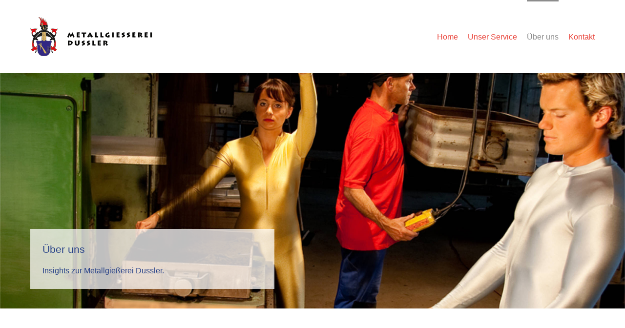

--- FILE ---
content_type: text/html; charset=UTF-8
request_url: https://dussler.de/ueber-uns/
body_size: 51181
content:
<!doctype html>
<html lang="de">
<head>
  <meta charset="UTF-8">
  <meta name="viewport" content="width=device-width, initial-scale=1, shrink-to-fit=no">
  <link rel="profile" href="https://gmpg.org/xfn/11">

  <meta name='robots' content='index, follow, max-image-preview:large, max-snippet:-1, max-video-preview:-1' />

	<!-- This site is optimized with the Yoast SEO plugin v26.8 - https://yoast.com/product/yoast-seo-wordpress/ -->
	<title>Über uns | Metallgießerei Dussler Gmbh &gt; Über uns</title>
	<meta name="description" content="Inspiration und Ausschnitte des Tagesgeschäfts finden Sie in dieser Rubrik.Informieren Sie sich vom Handwerk Gießen und der Firmenchronologie." />
	<link rel="canonical" href="https://dussler.de/ueber-uns/" />
	<meta property="og:locale" content="de_DE" />
	<meta property="og:type" content="article" />
	<meta property="og:title" content="Über uns | Metallgießerei Dussler Gmbh &gt; Über uns" />
	<meta property="og:description" content="Inspiration und Ausschnitte des Tagesgeschäfts finden Sie in dieser Rubrik.Informieren Sie sich vom Handwerk Gießen und der Firmenchronologie." />
	<meta property="og:url" content="https://dussler.de/ueber-uns/" />
	<meta property="og:site_name" content="Dussler" />
	<meta property="article:modified_time" content="2023-07-07T12:11:35+00:00" />
	<meta property="og:image" content="https://dussler.de/wp-content/uploads/dussler-slider-service-1.jpg" />
	<meta property="og:image:width" content="2500" />
	<meta property="og:image:height" content="1415" />
	<meta property="og:image:type" content="image/jpeg" />
	<meta name="twitter:card" content="summary_large_image" />
	<script type="application/ld+json" class="yoast-schema-graph">{"@context":"https://schema.org","@graph":[{"@type":"WebPage","@id":"https://dussler.de/ueber-uns/","url":"https://dussler.de/ueber-uns/","name":"Über uns | Metallgießerei Dussler Gmbh > Über uns","isPartOf":{"@id":"https://dussler.de/#website"},"primaryImageOfPage":{"@id":"https://dussler.de/ueber-uns/#primaryimage"},"image":{"@id":"https://dussler.de/ueber-uns/#primaryimage"},"thumbnailUrl":"https://dussler.de/wp-content/uploads/dussler-slider-service-1.jpg","datePublished":"2020-03-18T15:52:48+00:00","dateModified":"2023-07-07T12:11:35+00:00","description":"Inspiration und Ausschnitte des Tagesgeschäfts finden Sie in dieser Rubrik.Informieren Sie sich vom Handwerk Gießen und der Firmenchronologie.","breadcrumb":{"@id":"https://dussler.de/ueber-uns/#breadcrumb"},"inLanguage":"de","potentialAction":[{"@type":"ReadAction","target":["https://dussler.de/ueber-uns/"]}]},{"@type":"ImageObject","inLanguage":"de","@id":"https://dussler.de/ueber-uns/#primaryimage","url":"https://dussler.de/wp-content/uploads/dussler-slider-service-1.jpg","contentUrl":"https://dussler.de/wp-content/uploads/dussler-slider-service-1.jpg","width":2500,"height":1415},{"@type":"BreadcrumbList","@id":"https://dussler.de/ueber-uns/#breadcrumb","itemListElement":[{"@type":"ListItem","position":1,"name":"Startseite","item":"https://dussler.de/"},{"@type":"ListItem","position":2,"name":"Über uns"}]},{"@type":"WebSite","@id":"https://dussler.de/#website","url":"https://dussler.de/","name":"Dussler","description":"Aluminiumguss\u0003seit 1937","publisher":{"@id":"https://dussler.de/#organization"},"potentialAction":[{"@type":"SearchAction","target":{"@type":"EntryPoint","urlTemplate":"https://dussler.de/?s={search_term_string}"},"query-input":{"@type":"PropertyValueSpecification","valueRequired":true,"valueName":"search_term_string"}}],"inLanguage":"de"},{"@type":"Organization","@id":"https://dussler.de/#organization","name":"Metallgießerei Franz Dussler GmbH","url":"https://dussler.de/","logo":{"@type":"ImageObject","inLanguage":"de","@id":"https://dussler.de/#/schema/logo/image/","url":"https://dussler.de/wp-content/uploads/dussler-logo-vektor-wappen-1.png","contentUrl":"https://dussler.de/wp-content/uploads/dussler-logo-vektor-wappen-1.png","width":400,"height":128,"caption":"Metallgießerei Franz Dussler GmbH"},"image":{"@id":"https://dussler.de/#/schema/logo/image/"}}]}</script>
	<!-- / Yoast SEO plugin. -->


<link rel="alternate" title="oEmbed (JSON)" type="application/json+oembed" href="https://dussler.de/wp-json/oembed/1.0/embed?url=https%3A%2F%2Fdussler.de%2Fueber-uns%2F" />
<link rel="alternate" title="oEmbed (XML)" type="text/xml+oembed" href="https://dussler.de/wp-json/oembed/1.0/embed?url=https%3A%2F%2Fdussler.de%2Fueber-uns%2F&#038;format=xml" />
<style id='wp-img-auto-sizes-contain-inline-css' type='text/css'>
img:is([sizes=auto i],[sizes^="auto," i]){contain-intrinsic-size:3000px 1500px}
/*# sourceURL=wp-img-auto-sizes-contain-inline-css */
</style>
<link rel='stylesheet' id='normalize-css' href='https://dussler.de/wp-content/themes/jiggy/inc/normalize/normalize.css' type='text/css' media='all' />
<link rel='stylesheet' id='hamburgers-css' href='https://dussler.de/wp-content/themes/jiggy/inc/hamburgers/dist/hamburgers.min.css' type='text/css' media='all' />
<link rel='stylesheet' id='superslides-css' href='https://dussler.de/wp-content/themes/jiggy/inc/superslides/dist/stylesheets/superslides.css' type='text/css' media='all' />
<link rel='stylesheet' id='fancybox-css' href='https://dussler.de/wp-content/themes/jiggy/inc/fancybox/dist/jquery.fancybox.min.css' type='text/css' media='all' />
<link rel='stylesheet' id='glide-core-css' href='https://dussler.de/wp-content/themes/jiggy/inc/glide-master/dist/css/glide.core.min.css' type='text/css' media='all' />
<link rel='stylesheet' id='glide-theme-css' href='https://dussler.de/wp-content/themes/jiggy/inc/glide-master/dist/css/glide.theme.min.css' type='text/css' media='all' />
<style id='wp-emoji-styles-inline-css' type='text/css'>

	img.wp-smiley, img.emoji {
		display: inline !important;
		border: none !important;
		box-shadow: none !important;
		height: 1em !important;
		width: 1em !important;
		margin: 0 0.07em !important;
		vertical-align: -0.1em !important;
		background: none !important;
		padding: 0 !important;
	}
/*# sourceURL=wp-emoji-styles-inline-css */
</style>
<style id='wp-block-library-inline-css' type='text/css'>
:root{--wp-block-synced-color:#7a00df;--wp-block-synced-color--rgb:122,0,223;--wp-bound-block-color:var(--wp-block-synced-color);--wp-editor-canvas-background:#ddd;--wp-admin-theme-color:#007cba;--wp-admin-theme-color--rgb:0,124,186;--wp-admin-theme-color-darker-10:#006ba1;--wp-admin-theme-color-darker-10--rgb:0,107,160.5;--wp-admin-theme-color-darker-20:#005a87;--wp-admin-theme-color-darker-20--rgb:0,90,135;--wp-admin-border-width-focus:2px}@media (min-resolution:192dpi){:root{--wp-admin-border-width-focus:1.5px}}.wp-element-button{cursor:pointer}:root .has-very-light-gray-background-color{background-color:#eee}:root .has-very-dark-gray-background-color{background-color:#313131}:root .has-very-light-gray-color{color:#eee}:root .has-very-dark-gray-color{color:#313131}:root .has-vivid-green-cyan-to-vivid-cyan-blue-gradient-background{background:linear-gradient(135deg,#00d084,#0693e3)}:root .has-purple-crush-gradient-background{background:linear-gradient(135deg,#34e2e4,#4721fb 50%,#ab1dfe)}:root .has-hazy-dawn-gradient-background{background:linear-gradient(135deg,#faaca8,#dad0ec)}:root .has-subdued-olive-gradient-background{background:linear-gradient(135deg,#fafae1,#67a671)}:root .has-atomic-cream-gradient-background{background:linear-gradient(135deg,#fdd79a,#004a59)}:root .has-nightshade-gradient-background{background:linear-gradient(135deg,#330968,#31cdcf)}:root .has-midnight-gradient-background{background:linear-gradient(135deg,#020381,#2874fc)}:root{--wp--preset--font-size--normal:16px;--wp--preset--font-size--huge:42px}.has-regular-font-size{font-size:1em}.has-larger-font-size{font-size:2.625em}.has-normal-font-size{font-size:var(--wp--preset--font-size--normal)}.has-huge-font-size{font-size:var(--wp--preset--font-size--huge)}.has-text-align-center{text-align:center}.has-text-align-left{text-align:left}.has-text-align-right{text-align:right}.has-fit-text{white-space:nowrap!important}#end-resizable-editor-section{display:none}.aligncenter{clear:both}.items-justified-left{justify-content:flex-start}.items-justified-center{justify-content:center}.items-justified-right{justify-content:flex-end}.items-justified-space-between{justify-content:space-between}.screen-reader-text{border:0;clip-path:inset(50%);height:1px;margin:-1px;overflow:hidden;padding:0;position:absolute;width:1px;word-wrap:normal!important}.screen-reader-text:focus{background-color:#ddd;clip-path:none;color:#444;display:block;font-size:1em;height:auto;left:5px;line-height:normal;padding:15px 23px 14px;text-decoration:none;top:5px;width:auto;z-index:100000}html :where(.has-border-color){border-style:solid}html :where([style*=border-top-color]){border-top-style:solid}html :where([style*=border-right-color]){border-right-style:solid}html :where([style*=border-bottom-color]){border-bottom-style:solid}html :where([style*=border-left-color]){border-left-style:solid}html :where([style*=border-width]){border-style:solid}html :where([style*=border-top-width]){border-top-style:solid}html :where([style*=border-right-width]){border-right-style:solid}html :where([style*=border-bottom-width]){border-bottom-style:solid}html :where([style*=border-left-width]){border-left-style:solid}html :where(img[class*=wp-image-]){height:auto;max-width:100%}:where(figure){margin:0 0 1em}html :where(.is-position-sticky){--wp-admin--admin-bar--position-offset:var(--wp-admin--admin-bar--height,0px)}@media screen and (max-width:600px){html :where(.is-position-sticky){--wp-admin--admin-bar--position-offset:0px}}

/*# sourceURL=wp-block-library-inline-css */
</style><style id='global-styles-inline-css' type='text/css'>
:root{--wp--preset--aspect-ratio--square: 1;--wp--preset--aspect-ratio--4-3: 4/3;--wp--preset--aspect-ratio--3-4: 3/4;--wp--preset--aspect-ratio--3-2: 3/2;--wp--preset--aspect-ratio--2-3: 2/3;--wp--preset--aspect-ratio--16-9: 16/9;--wp--preset--aspect-ratio--9-16: 9/16;--wp--preset--color--black: #000000;--wp--preset--color--cyan-bluish-gray: #abb8c3;--wp--preset--color--white: #ffffff;--wp--preset--color--pale-pink: #f78da7;--wp--preset--color--vivid-red: #cf2e2e;--wp--preset--color--luminous-vivid-orange: #ff6900;--wp--preset--color--luminous-vivid-amber: #fcb900;--wp--preset--color--light-green-cyan: #7bdcb5;--wp--preset--color--vivid-green-cyan: #00d084;--wp--preset--color--pale-cyan-blue: #8ed1fc;--wp--preset--color--vivid-cyan-blue: #0693e3;--wp--preset--color--vivid-purple: #9b51e0;--wp--preset--gradient--vivid-cyan-blue-to-vivid-purple: linear-gradient(135deg,rgb(6,147,227) 0%,rgb(155,81,224) 100%);--wp--preset--gradient--light-green-cyan-to-vivid-green-cyan: linear-gradient(135deg,rgb(122,220,180) 0%,rgb(0,208,130) 100%);--wp--preset--gradient--luminous-vivid-amber-to-luminous-vivid-orange: linear-gradient(135deg,rgb(252,185,0) 0%,rgb(255,105,0) 100%);--wp--preset--gradient--luminous-vivid-orange-to-vivid-red: linear-gradient(135deg,rgb(255,105,0) 0%,rgb(207,46,46) 100%);--wp--preset--gradient--very-light-gray-to-cyan-bluish-gray: linear-gradient(135deg,rgb(238,238,238) 0%,rgb(169,184,195) 100%);--wp--preset--gradient--cool-to-warm-spectrum: linear-gradient(135deg,rgb(74,234,220) 0%,rgb(151,120,209) 20%,rgb(207,42,186) 40%,rgb(238,44,130) 60%,rgb(251,105,98) 80%,rgb(254,248,76) 100%);--wp--preset--gradient--blush-light-purple: linear-gradient(135deg,rgb(255,206,236) 0%,rgb(152,150,240) 100%);--wp--preset--gradient--blush-bordeaux: linear-gradient(135deg,rgb(254,205,165) 0%,rgb(254,45,45) 50%,rgb(107,0,62) 100%);--wp--preset--gradient--luminous-dusk: linear-gradient(135deg,rgb(255,203,112) 0%,rgb(199,81,192) 50%,rgb(65,88,208) 100%);--wp--preset--gradient--pale-ocean: linear-gradient(135deg,rgb(255,245,203) 0%,rgb(182,227,212) 50%,rgb(51,167,181) 100%);--wp--preset--gradient--electric-grass: linear-gradient(135deg,rgb(202,248,128) 0%,rgb(113,206,126) 100%);--wp--preset--gradient--midnight: linear-gradient(135deg,rgb(2,3,129) 0%,rgb(40,116,252) 100%);--wp--preset--font-size--small: 13px;--wp--preset--font-size--medium: 20px;--wp--preset--font-size--large: 36px;--wp--preset--font-size--x-large: 42px;--wp--preset--spacing--20: 0.44rem;--wp--preset--spacing--30: 0.67rem;--wp--preset--spacing--40: 1rem;--wp--preset--spacing--50: 1.5rem;--wp--preset--spacing--60: 2.25rem;--wp--preset--spacing--70: 3.38rem;--wp--preset--spacing--80: 5.06rem;--wp--preset--shadow--natural: 6px 6px 9px rgba(0, 0, 0, 0.2);--wp--preset--shadow--deep: 12px 12px 50px rgba(0, 0, 0, 0.4);--wp--preset--shadow--sharp: 6px 6px 0px rgba(0, 0, 0, 0.2);--wp--preset--shadow--outlined: 6px 6px 0px -3px rgb(255, 255, 255), 6px 6px rgb(0, 0, 0);--wp--preset--shadow--crisp: 6px 6px 0px rgb(0, 0, 0);}:where(.is-layout-flex){gap: 0.5em;}:where(.is-layout-grid){gap: 0.5em;}body .is-layout-flex{display: flex;}.is-layout-flex{flex-wrap: wrap;align-items: center;}.is-layout-flex > :is(*, div){margin: 0;}body .is-layout-grid{display: grid;}.is-layout-grid > :is(*, div){margin: 0;}:where(.wp-block-columns.is-layout-flex){gap: 2em;}:where(.wp-block-columns.is-layout-grid){gap: 2em;}:where(.wp-block-post-template.is-layout-flex){gap: 1.25em;}:where(.wp-block-post-template.is-layout-grid){gap: 1.25em;}.has-black-color{color: var(--wp--preset--color--black) !important;}.has-cyan-bluish-gray-color{color: var(--wp--preset--color--cyan-bluish-gray) !important;}.has-white-color{color: var(--wp--preset--color--white) !important;}.has-pale-pink-color{color: var(--wp--preset--color--pale-pink) !important;}.has-vivid-red-color{color: var(--wp--preset--color--vivid-red) !important;}.has-luminous-vivid-orange-color{color: var(--wp--preset--color--luminous-vivid-orange) !important;}.has-luminous-vivid-amber-color{color: var(--wp--preset--color--luminous-vivid-amber) !important;}.has-light-green-cyan-color{color: var(--wp--preset--color--light-green-cyan) !important;}.has-vivid-green-cyan-color{color: var(--wp--preset--color--vivid-green-cyan) !important;}.has-pale-cyan-blue-color{color: var(--wp--preset--color--pale-cyan-blue) !important;}.has-vivid-cyan-blue-color{color: var(--wp--preset--color--vivid-cyan-blue) !important;}.has-vivid-purple-color{color: var(--wp--preset--color--vivid-purple) !important;}.has-black-background-color{background-color: var(--wp--preset--color--black) !important;}.has-cyan-bluish-gray-background-color{background-color: var(--wp--preset--color--cyan-bluish-gray) !important;}.has-white-background-color{background-color: var(--wp--preset--color--white) !important;}.has-pale-pink-background-color{background-color: var(--wp--preset--color--pale-pink) !important;}.has-vivid-red-background-color{background-color: var(--wp--preset--color--vivid-red) !important;}.has-luminous-vivid-orange-background-color{background-color: var(--wp--preset--color--luminous-vivid-orange) !important;}.has-luminous-vivid-amber-background-color{background-color: var(--wp--preset--color--luminous-vivid-amber) !important;}.has-light-green-cyan-background-color{background-color: var(--wp--preset--color--light-green-cyan) !important;}.has-vivid-green-cyan-background-color{background-color: var(--wp--preset--color--vivid-green-cyan) !important;}.has-pale-cyan-blue-background-color{background-color: var(--wp--preset--color--pale-cyan-blue) !important;}.has-vivid-cyan-blue-background-color{background-color: var(--wp--preset--color--vivid-cyan-blue) !important;}.has-vivid-purple-background-color{background-color: var(--wp--preset--color--vivid-purple) !important;}.has-black-border-color{border-color: var(--wp--preset--color--black) !important;}.has-cyan-bluish-gray-border-color{border-color: var(--wp--preset--color--cyan-bluish-gray) !important;}.has-white-border-color{border-color: var(--wp--preset--color--white) !important;}.has-pale-pink-border-color{border-color: var(--wp--preset--color--pale-pink) !important;}.has-vivid-red-border-color{border-color: var(--wp--preset--color--vivid-red) !important;}.has-luminous-vivid-orange-border-color{border-color: var(--wp--preset--color--luminous-vivid-orange) !important;}.has-luminous-vivid-amber-border-color{border-color: var(--wp--preset--color--luminous-vivid-amber) !important;}.has-light-green-cyan-border-color{border-color: var(--wp--preset--color--light-green-cyan) !important;}.has-vivid-green-cyan-border-color{border-color: var(--wp--preset--color--vivid-green-cyan) !important;}.has-pale-cyan-blue-border-color{border-color: var(--wp--preset--color--pale-cyan-blue) !important;}.has-vivid-cyan-blue-border-color{border-color: var(--wp--preset--color--vivid-cyan-blue) !important;}.has-vivid-purple-border-color{border-color: var(--wp--preset--color--vivid-purple) !important;}.has-vivid-cyan-blue-to-vivid-purple-gradient-background{background: var(--wp--preset--gradient--vivid-cyan-blue-to-vivid-purple) !important;}.has-light-green-cyan-to-vivid-green-cyan-gradient-background{background: var(--wp--preset--gradient--light-green-cyan-to-vivid-green-cyan) !important;}.has-luminous-vivid-amber-to-luminous-vivid-orange-gradient-background{background: var(--wp--preset--gradient--luminous-vivid-amber-to-luminous-vivid-orange) !important;}.has-luminous-vivid-orange-to-vivid-red-gradient-background{background: var(--wp--preset--gradient--luminous-vivid-orange-to-vivid-red) !important;}.has-very-light-gray-to-cyan-bluish-gray-gradient-background{background: var(--wp--preset--gradient--very-light-gray-to-cyan-bluish-gray) !important;}.has-cool-to-warm-spectrum-gradient-background{background: var(--wp--preset--gradient--cool-to-warm-spectrum) !important;}.has-blush-light-purple-gradient-background{background: var(--wp--preset--gradient--blush-light-purple) !important;}.has-blush-bordeaux-gradient-background{background: var(--wp--preset--gradient--blush-bordeaux) !important;}.has-luminous-dusk-gradient-background{background: var(--wp--preset--gradient--luminous-dusk) !important;}.has-pale-ocean-gradient-background{background: var(--wp--preset--gradient--pale-ocean) !important;}.has-electric-grass-gradient-background{background: var(--wp--preset--gradient--electric-grass) !important;}.has-midnight-gradient-background{background: var(--wp--preset--gradient--midnight) !important;}.has-small-font-size{font-size: var(--wp--preset--font-size--small) !important;}.has-medium-font-size{font-size: var(--wp--preset--font-size--medium) !important;}.has-large-font-size{font-size: var(--wp--preset--font-size--large) !important;}.has-x-large-font-size{font-size: var(--wp--preset--font-size--x-large) !important;}
/*# sourceURL=global-styles-inline-css */
</style>

<style id='classic-theme-styles-inline-css' type='text/css'>
/*! This file is auto-generated */
.wp-block-button__link{color:#fff;background-color:#32373c;border-radius:9999px;box-shadow:none;text-decoration:none;padding:calc(.667em + 2px) calc(1.333em + 2px);font-size:1.125em}.wp-block-file__button{background:#32373c;color:#fff;text-decoration:none}
/*# sourceURL=/wp-includes/css/classic-themes.min.css */
</style>
<link rel='stylesheet' id='parent-style-css' href='https://dussler.de/wp-content/themes/jiggy/style.css?ver=6.9' type='text/css' media='all' />
<link rel='stylesheet' id='style-css' href='https://dussler.de/wp-content/themes/dussler/style.css' type='text/css' media='all' />
<link rel="https://api.w.org/" href="https://dussler.de/wp-json/" /><link rel="alternate" title="JSON" type="application/json" href="https://dussler.de/wp-json/wp/v2/pages/401" /><link rel="EditURI" type="application/rsd+xml" title="RSD" href="https://dussler.de/xmlrpc.php?rsd" />
<meta name="generator" content="WordPress 6.9" />
<link rel='shortlink' href='https://dussler.de/?p=401' />
<link rel="icon" href="https://dussler.de/wp-content/uploads/2020/02/cropped-dussler-wappen-32x32.png" sizes="32x32" />
<link rel="icon" href="https://dussler.de/wp-content/uploads/2020/02/cropped-dussler-wappen-192x192.png" sizes="192x192" />
<link rel="apple-touch-icon" href="https://dussler.de/wp-content/uploads/2020/02/cropped-dussler-wappen-180x180.png" />
<meta name="msapplication-TileImage" content="https://dussler.de/wp-content/uploads/2020/02/cropped-dussler-wappen-270x270.png" />

      
    
  </head>

  <body class="wp-singular page-template-default page page-id-401 page-parent wp-theme-jiggy wp-child-theme-dussler" id="page-body">

      <header class="header main-header flex">

  <div class="container header-container flex flex-space-between">

    <div class="header-logo flex-column flex-center">
              <a href="https://dussler.de/" rel="home">
          <img src="https://dussler.de/wp-content/uploads/dussler-logo-vektor-wappen.png" alt="Dussler Logo">
        </a>
          </div>

    <div class="header-navigation flex flex-center">
      <nav class="main-navigation flex-self-center">
        <ul id="main-menu" class="main-navigation-menu"><li id="menu-item-115" class="menu-item menu-item-type-post_type menu-item-object-page menu-item-home menu-item-115"><a href="https://dussler.de/">Home</a></li>
<li id="menu-item-126" class="menu-item menu-item-type-post_type menu-item-object-page menu-item-has-children menu-item-126"><a href="https://dussler.de/unser-service/">Unser Service</a>
<ul class="sub-menu">
	<li id="menu-item-421" class="menu-item menu-item-type-post_type menu-item-object-page menu-item-421"><a href="https://dussler.de/unser-service/">Unser Service</a></li>
	<li id="menu-item-309" class="menu-item menu-item-type-post_type menu-item-object-page menu-item-309"><a href="https://dussler.de/unser-service/giesserei/">Gießerei</a></li>
	<li id="menu-item-124" class="menu-item menu-item-type-post_type menu-item-object-page menu-item-124"><a href="https://dussler.de/unser-service/mechanische-bearbeitung/">Mechanische Bearbeitung</a></li>
	<li id="menu-item-122" class="menu-item menu-item-type-post_type menu-item-object-page menu-item-122"><a href="https://dussler.de/unser-service/produkte/">Produkte</a></li>
	<li id="menu-item-121" class="menu-item menu-item-type-post_type menu-item-object-page menu-item-121"><a href="https://dussler.de/unser-service/qualitaet/">Qualität</a></li>
	<li id="menu-item-432" class="menu-item menu-item-type-post_type menu-item-object-page menu-item-432"><a href="https://dussler.de/unser-service/zertifikate/">Zertifikate</a></li>
</ul>
</li>
<li id="menu-item-403" class="menu-item menu-item-type-post_type menu-item-object-page current-menu-item page_item page-item-401 current_page_item current-menu-ancestor current-menu-parent current_page_parent current_page_ancestor menu-item-has-children menu-item-403"><a href="https://dussler.de/ueber-uns/" aria-current="page">Über uns</a>
<ul class="sub-menu">
	<li id="menu-item-404" class="menu-item menu-item-type-post_type menu-item-object-page current-menu-item page_item page-item-401 current_page_item menu-item-404"><a href="https://dussler.de/ueber-uns/" aria-current="page">Über uns</a></li>
	<li id="menu-item-297" class="menu-item menu-item-type-post_type menu-item-object-page menu-item-297"><a href="https://dussler.de/ueber-uns/historie/">Historie</a></li>
	<li id="menu-item-298" class="menu-item menu-item-type-post_type menu-item-object-page menu-item-298"><a href="https://dussler.de/ueber-uns/firmenrundgang/">Firmenrundgang</a></li>
	<li id="menu-item-325" class="menu-item menu-item-type-post_type menu-item-object-page menu-item-325"><a href="https://dussler.de/ueber-uns/jobs/">Jobs</a></li>
	<li id="menu-item-337" class="menu-item menu-item-type-post_type menu-item-object-page menu-item-337"><a href="https://dussler.de/ueber-uns/partner-sponsoren/">Partner &#038; Sponsoren</a></li>
	<li id="menu-item-328" class="menu-item menu-item-type-post_type menu-item-object-page menu-item-328"><a href="https://dussler.de/aktuelles/">Aktuelles</a></li>
</ul>
</li>
<li id="menu-item-116" class="menu-item menu-item-type-post_type menu-item-object-page menu-item-116"><a href="https://dussler.de/kontakt/">Kontakt</a></li>
</ul>
        <div class="hamburger hamburger--arrowturn">
          <div class="hamburger-box">
            <div class="hamburger-inner"></div>
          </div>
        </div>
      </nav>

          </div>

  </div>

  <div class="off-canvas-container">
    <div class="off-canvas-container-close close-button">&times;</div>
    <div class="container">
      <nav>
        <ul id="main-canvas-menu" class="main-navigation-canvas-menu"><li class="menu-item menu-item-type-post_type menu-item-object-page menu-item-home menu-item-115"><a href="https://dussler.de/">Home</a></li>
<li class="menu-item menu-item-type-post_type menu-item-object-page menu-item-has-children menu-item-126"><a href="https://dussler.de/unser-service/">Unser Service</a>
<ul class="sub-menu">
	<li class="menu-item menu-item-type-post_type menu-item-object-page menu-item-421"><a href="https://dussler.de/unser-service/">Unser Service</a></li>
	<li class="menu-item menu-item-type-post_type menu-item-object-page menu-item-309"><a href="https://dussler.de/unser-service/giesserei/">Gießerei</a></li>
	<li class="menu-item menu-item-type-post_type menu-item-object-page menu-item-124"><a href="https://dussler.de/unser-service/mechanische-bearbeitung/">Mechanische Bearbeitung</a></li>
	<li class="menu-item menu-item-type-post_type menu-item-object-page menu-item-122"><a href="https://dussler.de/unser-service/produkte/">Produkte</a></li>
	<li class="menu-item menu-item-type-post_type menu-item-object-page menu-item-121"><a href="https://dussler.de/unser-service/qualitaet/">Qualität</a></li>
	<li class="menu-item menu-item-type-post_type menu-item-object-page menu-item-432"><a href="https://dussler.de/unser-service/zertifikate/">Zertifikate</a></li>
</ul>
</li>
<li class="menu-item menu-item-type-post_type menu-item-object-page current-menu-item page_item page-item-401 current_page_item current-menu-ancestor current-menu-parent current_page_parent current_page_ancestor menu-item-has-children menu-item-403"><a href="https://dussler.de/ueber-uns/" aria-current="page">Über uns</a>
<ul class="sub-menu">
	<li class="menu-item menu-item-type-post_type menu-item-object-page current-menu-item page_item page-item-401 current_page_item menu-item-404"><a href="https://dussler.de/ueber-uns/" aria-current="page">Über uns</a></li>
	<li class="menu-item menu-item-type-post_type menu-item-object-page menu-item-297"><a href="https://dussler.de/ueber-uns/historie/">Historie</a></li>
	<li class="menu-item menu-item-type-post_type menu-item-object-page menu-item-298"><a href="https://dussler.de/ueber-uns/firmenrundgang/">Firmenrundgang</a></li>
	<li class="menu-item menu-item-type-post_type menu-item-object-page menu-item-325"><a href="https://dussler.de/ueber-uns/jobs/">Jobs</a></li>
	<li class="menu-item menu-item-type-post_type menu-item-object-page menu-item-337"><a href="https://dussler.de/ueber-uns/partner-sponsoren/">Partner &#038; Sponsoren</a></li>
	<li class="menu-item menu-item-type-post_type menu-item-object-page menu-item-328"><a href="https://dussler.de/aktuelles/">Aktuelles</a></li>
</ul>
</li>
<li class="menu-item menu-item-type-post_type menu-item-object-page menu-item-116"><a href="https://dussler.de/kontakt/">Kontakt</a></li>
</ul>      </nav>
          </div>
  </div>

</header>
    <div id="main-search" class="search-overlay flex flex-column flex-center">
  <div class="overlay-close close-button">&times;</div>
  <div class="container">
    <form role="search" method="get" class="search-form flex-row" action="https://dussler.de/">
      <input type="search" id="search-input-header" class="sub-header-search-input" autocomplete="off" placeholder="Suche" value="" name="s" title="Suche nach:" />
      <button type="submit" class="search-submit-button">
        &#8981; Go!      </button>
    </form>
  </div>
</div>  
   
     
      
<section class="intro-section cover-image full-width-background" style="background-image: url('https://dussler.de/wp-content/uploads/dussler-slider-service-1.jpg')">

  <div class="cover-intro">
    <div class="container cover-intro-container">
      <div class="cover-intro-content transparent-white no-child-margin">

        
                      <h1>Über uns</h1>
          
              </div>
    </div>

    
              <div class="container cover-intro-text-container">
          <div class="cover-intro-text-content transparent-white text-small no-child-margin">
            <p>Insights zur Metallgießerei Dussler.</p>
          </div>
        </div>
      
    
  </div>

  <div class="button-start">
    <a class="smooth arrows down" href="#get-started">↓</a>
  </div>

</section>
    
  

  

  <main class="regular-content">
    <article class="container full-width-image">
      <div class="gutenberg-blocks pop-in">
              </div>
    </article>
  </main>

 
      <main class="main-content" id="get-started">
      <article>
        
    <section id="ueber-uns" class="pb-section full-width-background pop-in child-container child-gutter" >

          
        
          <div class="pb-block pb-block-text container-legacy full-width-image">
            <div class="flex pb-flex gutter-legacy">
                              <div class="pb-block-content one-third">
                  <h2>Die Metallgießerei Dussler</h2>
                </div>
                            <div class="pb-block-content two-third">
                <h3>Aluminiumguss seit 1937</h3>
<p>Gegründet wurde die Metallgießerei 1937 in Dresden. Seitdem haben wir uns stetig weiterentwickelt und vergrößert, um Ihnen immer die neueste Technologie im Aluminiumguss zu bieten. Hier können Sie unsere Fachbereiche besichtigen, aktuelle Informationen erhalten sowie einen Einblick in unsere Firmenchronik verschaffen.</p>
                                                    <a class="button" href="https://dussler.de/ueber-uns/historie/" target="">Historie</a>
                              </div>
            </div>
          </div>

        
          

  </section>


    <section id="firmenrundgang-neuigkeiten-partner-sponsoren" class="pb-section full-width-background pop-in child-container child-gutter" >

          
        
          <div class="pb-block pb-block-text-image container-legacy full-width-image">
                        <div class="flex flex-equal-width pb-flex no-gutter-legacy pb-block-margin-parent">
                                                                                                <div class="pb-block-margin pb-block-rows pb-block-padding tertiary-background pb-block-content-1 amount-of-blocks-2">
                      <h3>Firmenrundgang</h3>
<p>Besichtigen Sie unsere Firma vorab und sehen Sie sich Videos der einzelnen Bereiche an.</p>
                                                                      <a class="button" href="https://dussler.de/ueber-uns/firmenrundgang/" target="">Firmenrundgang</a>
                                          </div>
                                                        <div class="pb-block-margin pb-block-rows pb-block-padding tertiary-background pb-block-content-2 amount-of-blocks-2">
                      <h3>Aktuelles</h3>
<p>Neuigkeiten der Metallgießerei Dussler.</p>
                                                                      <a class="button" href="https://dussler.de/aktuelles/" target="">Aktuelles</a>
                                          </div>
                                                                              </div>
          </div>

        
      
        
          <div class="pb-block pb-block-text-image container-legacy full-width-image">
                        <div class="flex flex-equal-width pb-flex no-gutter-legacy pb-block-margin-parent">
                                                                                                <div class="pb-block-margin pb-block-rows pb-block-padding tertiary-background pb-block-content-1 amount-of-blocks-2">
                      <h3>Jobs</h3>
<p>Diese Stellenausschreibungen warten auf Sie.</p>
                                                                      <a class="button" href="https://dussler.de/ueber-uns/jobs/" target="">Jobs</a>
                                          </div>
                                                        <div class="pb-block-margin pb-block-rows pb-block-padding tertiary-background pb-block-content-2 amount-of-blocks-2">
                      <h3>Partner &amp; Sponsoren</h3>
<p>Mit starken Partnern, Seite an Seite</p>
                                                                      <a class="button" href="https://dussler.de/ueber-uns/partner-sponsoren/" target="">Partner &amp; Sponsoren</a>
                                          </div>
                                                                              </div>
          </div>

        
          

  </section>


    <section id="kontakt" class="pb-section full-width-background pop-in child-container child-gutter" >

          
        
          <div class="pb-block pb-block-contact container-legacy full-width-image">
            <div class="pb-block-content pb-block-content-contact">
              <div class="h3">Sie konzipieren ein neues Gussteil? Sie haben Fragen?</div>
              <div class="contact__headlines">
                <div class="h1 huge">Wir beraten Sie gerne!</div>
                <div class="h1 huge">08231 6969</div>
              </div>
              <div class="flex contact-block-items">
                <div class="flex flex-space-between">
                                    <div class="contact-block-description serif">Fragen & Kontakt:</div>
                  <div class="contact-block-mail"><a href="mailto:guss@dussler.de">guss@dussler.de</a></div>
                </div>
                <div class="flex flex-space-between">
                                    <div class="contact-block-description serif">Bestellungen:</div>
                  <div class="contact-block-mail"><a href="mailto:bestellung@dussler.de">bestellung@dussler.de</a></div>
                </div>
              </div>
              <div class="contact-block-button">
                <a class="button" href="https://dussler.de//kontakt">Kontakt</a>
              </div>
            </div>
          </div>

        
          

  </section>

      </article>
    </main>
    
    
      <footer class="footer-spaced">
        <div class="container">
          <div class="flex flex-space-between flex-equal-width gutter">
            <div class="footer-units footer-company-unit">
              <a href="https://dussler.de/" rel="home">
                <img class="emblem-footer" src="https://dussler.de/wp-content/themes/dussler/img/dussler-wappen.png" alt="Dussler Wappen" />
              </a>
              <div class="footer-company-info flex flex-space-between flex-equal-child-width">
                <div class="footer-company-name">
                  <div class="serif"><a class="primary-color" href="https://dussler.de/" rel="home">Metallgießerei Franz Dussler GmbH</a></div>
                </div>
                <div class="footer-company-adress">
                  <div>Schäfflerstraße 16</div>
                  <div>86343 Königsbrunn</div>
                </div>
                <div class="footer-company-contact">
                  <div>08231 6969</div>
                  <div>guss@dussler.de</div>
                </div>
              </div>
            </div>
            <div class="footer-units footer-navigation-unit">
              <nav class="footer-navigation">
                                                <div class="h3 footer-navigation-title">Unser Service</div>
                <div class="menu-unser-service-container"><ul id="menu-unser-service" class="menu"><li id="menu-item-137" class="menu-item menu-item-type-post_type menu-item-object-page menu-item-137"><a href="https://dussler.de/unser-service/">Unser Service</a></li>
<li id="menu-item-129" class="menu-item menu-item-type-post_type menu-item-object-page menu-item-129"><a href="https://dussler.de/unser-service/giesserei/">Gießerei</a></li>
<li id="menu-item-135" class="menu-item menu-item-type-post_type menu-item-object-page menu-item-135"><a href="https://dussler.de/unser-service/mechanische-bearbeitung/">Mechanische Bearbeitung</a></li>
<li id="menu-item-433" class="menu-item menu-item-type-post_type menu-item-object-page menu-item-433"><a href="https://dussler.de/unser-service/zertifikate/">Zertifikate</a></li>
<li id="menu-item-131" class="menu-item menu-item-type-post_type menu-item-object-page menu-item-131"><a href="https://dussler.de/unser-service/qualitaet/">Qualität</a></li>
<li id="menu-item-133" class="menu-item menu-item-type-post_type menu-item-object-page menu-item-133"><a href="https://dussler.de/unser-service/produkte/">Produkte</a></li>
</ul></div>              </nav>
            </div>
            <div class="footer-units footer-navigation-unit">
              <nav class="footer-navigation">
                                                <div class="h3 footer-navigation-title">Über uns</div>
                <div class="menu-ueber-uns-container"><ul id="menu-ueber-uns" class="menu"><li id="menu-item-409" class="menu-item menu-item-type-post_type menu-item-object-page current-menu-item page_item page-item-401 current_page_item menu-item-409"><a href="https://dussler.de/ueber-uns/" aria-current="page">Über uns</a></li>
<li id="menu-item-141" class="menu-item menu-item-type-post_type menu-item-object-page menu-item-141"><a href="https://dussler.de/ueber-uns/historie/">Historie</a></li>
<li id="menu-item-413" class="menu-item menu-item-type-post_type menu-item-object-page menu-item-413"><a href="https://dussler.de/aktuelles/">Aktuelles</a></li>
<li id="menu-item-411" class="menu-item menu-item-type-post_type menu-item-object-page menu-item-411"><a href="https://dussler.de/ueber-uns/firmenrundgang/">Firmenrundgang</a></li>
<li id="menu-item-410" class="menu-item menu-item-type-post_type menu-item-object-page menu-item-410"><a href="https://dussler.de/ueber-uns/jobs/">Jobs</a></li>
<li id="menu-item-140" class="menu-item menu-item-type-post_type menu-item-object-page menu-item-140"><a href="https://dussler.de/kontakt/">Kontakt</a></li>
</ul></div>              </nav>
            </div>
          </div>
        </div>
        <div class="container">
          <div class="model-badge"></div>
          <nav class="footer-navigation inline-navigation legislation-navigation">
            <div class="menu-rechtliche-links-container"><ul id="menu-rechtliche-links" class="menu"><li id="menu-item-128" class="menu-item menu-item-type-post_type menu-item-object-page menu-item-128"><a href="https://dussler.de/impressum/">Impressum</a></li>
<li id="menu-item-127" class="menu-item menu-item-type-post_type menu-item-object-page menu-item-127"><a href="https://dussler.de/datenschutz/">Datenschutz</a></li>
<li id="menu-item-922" class="menu-item menu-item-type-post_type menu-item-object-page menu-item-922"><a href="https://dussler.de/agb/">AGB</a></li>
</ul></div>          </nav>
        </div>
        <div class="container flex space-between">
          <div class="footer-credentials text-small"><a class="no-decoration" href="https://blockundstift.de" target="_blank">Website & Design</a></div>
          <div class="footer-credentials text-small"><a class="no-decoration" href="https://blockundstift.de" target="_blank">blockundstift.de</a></div>
        </div>
      </footer>

      <div class="back-top">
        <a href="#page-body" class="arrows up smooth">&uarr;</a>
      </div>

    
    <script src="https://code.jquery.com/jquery-3.3.1.min.js" integrity="sha256-FgpCb/KJQlLNfOu91ta32o/NMZxltwRo8QtmkMRdAu8=" crossorigin="anonymous"></script>



<!-- add/remove class when in/out of viewport -->
<script>
  (function($) {
    //   https://codepen.io/josephyoung83/pen/bNvpdR
    $.fn.visible = function(partial) {

      var $t            = $(this),
          $w            = $(window),
          viewTop       = $w.scrollTop(),
          viewBottom    = viewTop + $w.height(),
          _top          = $t.offset().top,
          _bottom       = _top + $t.height(),
          compareTop    = partial === true ? _bottom : _top,
          compareBottom = partial === true ? _top : _bottom;
      return ((compareBottom <= viewBottom) && (compareTop >= viewTop));
    };

  })(jQuery);
  $(window).scroll(function(event) {
    $(".pop-in").each(function(i, el) {
      var el = $(el);
      if (el.visible(true)) {
        el.addClass("transition-scale-in");
      } else {
        //only add class
        //        el.removeClass("transition-scale-in");
      }
    });
  });
</script>



<!--   My Hamburger Menu   -->
<script>
  $('.hamburger').click(function() {
    $('.hamburger').toggleClass('is-active');
    $('.off-canvas-container').toggleClass('is-active');
  });
  $('.off-canvas-container-close').click(function() {
    $('.hamburger').toggleClass('is-active');
    $('.off-canvas-container').toggleClass('is-active');
  });
</script>

<!--   Show Search   -->
<script>
  $('.main-navigation-search').click(function() {
    $('#main-search').toggleClass('is-active');
  });
  $('.overlay-close').click(function() {
    $('.search-overlay').removeClass('is-active');
    $('.pop-up-overlay').removeClass('is-active');
  });
</script>



<!--   Landingpage Pop-Up   -->
<script>
  $('.show-pop-up').click(function(event) {
    event.preventDefault();
    //    $('.pop-up-overlay').toggleClass('is-active');
    $(this).parent('.footer-landingpage-navigation').siblings('.pop-up-overlay').toggleClass('is-active');
  });
</script>



<!--   Exit Search and Canvas on ESC Key   -->
<script>
  $(document).ready(function () {
    $(document).keydown(function(e){
      if(e.keyCode == 27) {
        $('#main-search').removeClass('is-active');
        $('.pop-up-overlay').removeClass('is-active');
        $('.hamburger').removeClass('is-active');
        $('.off-canvas-container').removeClass('is-active');
      }
    });
  })
</script>



<!--   Full Width Slider   -->
  
  <script src="https://dussler.de/wp-content/themes/jiggy/inc/superslides/examples/javascripts/hammer.min.js"></script>
  <script src="https://dussler.de/wp-content/themes/jiggy/inc/superslides/dist/jquery.superslides.min.js" type="text/javascript" charset="utf-8"></script>
  <script>
    $(function() {
      var $slides = $('#slides');
//      Hammer($slides[0]).on("swipeleft", function(e) {
//        $slides.data('superslides').animate('next');
//      });
//
//      Hammer($slides[0]).on("swiperight", function(e) {
//        $slides.data('superslides').animate('prev');
//      });

      $slides.superslides({
        hashchange: false,
        inherit_height_from: '.cover-slides',
        pagination: false,
        // only play when at least 2 images
                                              });
    });
  </script>



<!--   Fancybox   -->
<script src="https://dussler.de/wp-content/themes/jiggy/inc/fancybox/dist/jquery.fancybox.min.js"></script>
<script>
  $(function() {
    $('[data-fancybox="gallery"]').fancybox({
      selector : '.wp-block-gallery a:visible',
      buttons: [
        "close"
      ],
    });
    $('[data-fancybox="image"]').fancybox({
      selector : '.wp-block-image a:visible',
      buttons: [
        "close"
      ],
    });
  });
</script>

<!--   Add Fancybox to gallery images and single images with links  -->
<script>
  $(function() {
    $('.gallery-icon a').attr('data-fancybox', 'gallery').fancybox({buttons: ["close"]});
    $('a.fancybox').attr('data-fancybox', 'image').fancybox({buttons: ["close"]});
    $('main .wp-block-gallery img:not(.not-fancy)').parent('a').not('[data-fancybox]').attr('data-fancybox', 'image').fancybox({buttons: ["close"]});
    $('main .pb-block-content img:not(.not-fancy)').parent('a').not('[data-fancybox]').attr('data-fancybox', 'image').fancybox({buttons: ["close"]});
  });
</script>

<!--   Lightbox add needed Attributes   -->
<script>
  $(function() {
    $('.wp-block-gallery .blocks-gallery-item figure a img').parent().attr('data-lightbox', 'gallery');
    $('.wp-block-image a img').parent().attr('data-lightbox', 'image');
  });
</script>




<!-- Back 2 Top -->
<script>
  $(document).ready(function(){
    $(window).bind('scroll', function() {
      var navHeight = $( window ).height() - 600;
      if ($(window).scrollTop() > navHeight) {
        $('.back-top').addClass('show');
      }
      else {
        $('.back-top').removeClass('show');
      }
    });
  });
</script>



<!-- Smooth Scrolling -->
<script>
  $(function() {
    $('a.smooth[href*="#"]:not([href="#"])').click(function() {
      if (location.pathname.replace(/^\//,'') == this.pathname.replace(/^\//,'') && location.hostname == this.hostname) {
        var target = $(this.hash);
        target = target.length ? target : $('[name=' + this.hash.slice(1) +']');
        if (target.length) {
          $('html, body').animate({
            scrollTop: target.offset().top
          }, 700);
          return false;
        }
      }
    });
  });
</script>



<!-- View Port Height Custom Properties -->
<!-- https://css-tricks.com/the-trick-to-viewport-units-on-mobile/ -->
<script>
  // First we get the viewport height and we multiple it by 1% to get a value for a vh unit
  let vh = window.innerHeight * 0.01;
  // Then we set the value in the --vh custom property to the root of the document
  document.documentElement.style.setProperty('--vh', `${vh}px`);
</script>



<!-- Add Output Field to Range -->
<script>
  var arrNumber = new Array();
  $('input[type="range"]').each(function(){
    var $outputid = $(this).attr('id');
    $(this).closest('p').addClass($outputid);
    $(this).closest('p').prepend('<output></output>')
    $('output').attr('for', $outputid);
  });
</script>

<!-- Add Counter Input Range -->
<!-- https://www.mediaevent.de/xhtml/range.html -->
<script>
  if (document.querySelector('.wpcf7') !== null) {
    // select by id if several slider exister
    //const slider = document.querySelector("#slider");
    const slider = document.querySelector('input[type="range"]');
    const output = document.querySelector("output");
    document.addEventListener('DOMContentLoaded', function() {
      output.value = slider.value;
    });

    slider.addEventListener ("input", function () {
      output.value = this.value;
    });
  }
</script>

<!-- Minify Header  -->
<script>
$(function() {
    //caches a jQuery object containing the header element
    var header = $(".header");
    $(window).scroll(function() {
        var scroll = $(window).scrollTop();

        if (scroll >= 200) {
            header.removeClass('header-regular').addClass("header-minified");
        } else {
            header.removeClass("header-minified").addClass('header-regular');
        }
    });
});
</script>

    <section class="grid show-thirds">
  <div class="container grid-container">
    <div class="grid-thirds flex flex-equal-width">
      <div></div>
      <div></div>
      <div></div>
    </div>
  </div>
</section>

<section class="grid show-quarters">
  <div class="container grid-container">
    <div class="grid-quarters flex flex-equal-width">
      <div></div>
      <div></div>
      <div></div>
      <div></div>
    </div>
  </div>
</section>
    <script type="speculationrules">
{"prefetch":[{"source":"document","where":{"and":[{"href_matches":"/*"},{"not":{"href_matches":["/wp-*.php","/wp-admin/*","/wp-content/uploads/*","/wp-content/*","/wp-content/plugins/*","/wp-content/themes/dussler/*","/wp-content/themes/jiggy/*","/*\\?(.+)"]}},{"not":{"selector_matches":"a[rel~=\"nofollow\"]"}},{"not":{"selector_matches":".no-prefetch, .no-prefetch a"}}]},"eagerness":"conservative"}]}
</script>
<script id="wp-emoji-settings" type="application/json">
{"baseUrl":"https://s.w.org/images/core/emoji/17.0.2/72x72/","ext":".png","svgUrl":"https://s.w.org/images/core/emoji/17.0.2/svg/","svgExt":".svg","source":{"concatemoji":"https://dussler.de/wp-includes/js/wp-emoji-release.min.js?ver=6.9"}}
</script>
<script type="module">
/* <![CDATA[ */
/*! This file is auto-generated */
const a=JSON.parse(document.getElementById("wp-emoji-settings").textContent),o=(window._wpemojiSettings=a,"wpEmojiSettingsSupports"),s=["flag","emoji"];function i(e){try{var t={supportTests:e,timestamp:(new Date).valueOf()};sessionStorage.setItem(o,JSON.stringify(t))}catch(e){}}function c(e,t,n){e.clearRect(0,0,e.canvas.width,e.canvas.height),e.fillText(t,0,0);t=new Uint32Array(e.getImageData(0,0,e.canvas.width,e.canvas.height).data);e.clearRect(0,0,e.canvas.width,e.canvas.height),e.fillText(n,0,0);const a=new Uint32Array(e.getImageData(0,0,e.canvas.width,e.canvas.height).data);return t.every((e,t)=>e===a[t])}function p(e,t){e.clearRect(0,0,e.canvas.width,e.canvas.height),e.fillText(t,0,0);var n=e.getImageData(16,16,1,1);for(let e=0;e<n.data.length;e++)if(0!==n.data[e])return!1;return!0}function u(e,t,n,a){switch(t){case"flag":return n(e,"\ud83c\udff3\ufe0f\u200d\u26a7\ufe0f","\ud83c\udff3\ufe0f\u200b\u26a7\ufe0f")?!1:!n(e,"\ud83c\udde8\ud83c\uddf6","\ud83c\udde8\u200b\ud83c\uddf6")&&!n(e,"\ud83c\udff4\udb40\udc67\udb40\udc62\udb40\udc65\udb40\udc6e\udb40\udc67\udb40\udc7f","\ud83c\udff4\u200b\udb40\udc67\u200b\udb40\udc62\u200b\udb40\udc65\u200b\udb40\udc6e\u200b\udb40\udc67\u200b\udb40\udc7f");case"emoji":return!a(e,"\ud83e\u1fac8")}return!1}function f(e,t,n,a){let r;const o=(r="undefined"!=typeof WorkerGlobalScope&&self instanceof WorkerGlobalScope?new OffscreenCanvas(300,150):document.createElement("canvas")).getContext("2d",{willReadFrequently:!0}),s=(o.textBaseline="top",o.font="600 32px Arial",{});return e.forEach(e=>{s[e]=t(o,e,n,a)}),s}function r(e){var t=document.createElement("script");t.src=e,t.defer=!0,document.head.appendChild(t)}a.supports={everything:!0,everythingExceptFlag:!0},new Promise(t=>{let n=function(){try{var e=JSON.parse(sessionStorage.getItem(o));if("object"==typeof e&&"number"==typeof e.timestamp&&(new Date).valueOf()<e.timestamp+604800&&"object"==typeof e.supportTests)return e.supportTests}catch(e){}return null}();if(!n){if("undefined"!=typeof Worker&&"undefined"!=typeof OffscreenCanvas&&"undefined"!=typeof URL&&URL.createObjectURL&&"undefined"!=typeof Blob)try{var e="postMessage("+f.toString()+"("+[JSON.stringify(s),u.toString(),c.toString(),p.toString()].join(",")+"));",a=new Blob([e],{type:"text/javascript"});const r=new Worker(URL.createObjectURL(a),{name:"wpTestEmojiSupports"});return void(r.onmessage=e=>{i(n=e.data),r.terminate(),t(n)})}catch(e){}i(n=f(s,u,c,p))}t(n)}).then(e=>{for(const n in e)a.supports[n]=e[n],a.supports.everything=a.supports.everything&&a.supports[n],"flag"!==n&&(a.supports.everythingExceptFlag=a.supports.everythingExceptFlag&&a.supports[n]);var t;a.supports.everythingExceptFlag=a.supports.everythingExceptFlag&&!a.supports.flag,a.supports.everything||((t=a.source||{}).concatemoji?r(t.concatemoji):t.wpemoji&&t.twemoji&&(r(t.twemoji),r(t.wpemoji)))});
//# sourceURL=https://dussler.de/wp-includes/js/wp-emoji-loader.min.js
/* ]]> */
</script>

  </body>
</html>


--- FILE ---
content_type: text/css
request_url: https://dussler.de/wp-content/themes/jiggy/style.css?ver=6.9
body_size: 29781
content:
/*!
Theme Name: jiggy
Theme URI: https://blockundstift.de
Author: Camillo Sebastian Maurer
Author URI: https://blockundstift.de
Description: blockundstift Basic Theme
Version: 2.0.1
Text Domain: jiggy
Tags: custom-logo, custom-menu, featured-images, acf, acf-pro, slider, lightbox

*/

/*

## Variables
## Basic HTML Settings
## Type & Colors
### Type
### Colors
## Header & Navigation
### Search
### Off Canvas Navigation
### Hamburger Menu
## Layout
### Flexbox
### Cover & Slider
### Independent
## Footer
## Input & Textarea
## Galleries & Images
## Gutenberg Blocks
## Playground
## Layout Grid

----------------------------------------------------------------
## Variables
--------------------------------------------------------------*/

:root {
  --white-color: 255, 255, 255;
  --black-color: 0, 0, 0;
  --text-color: #383838;
  --primary-color: #0000ff;
  --secondary-color: #ffa500;
  --tertiary-color: #800080;
  --global-padding: 50px;
}

.padding {
  padding: calc(var(--pading-calculator) * 50);
}

/*--------------------------------------------------------------
## Basic HTML Settings
--------------------------------------------------------------*/

html {
  font-size: 16px; /* for rem usage */
  line-height: 1.15; /* according to normalize.css */
  box-sizing: border-box;
}
*, *:before, *:after {
  box-sizing: inherit;
}
body {
  margin: 0;
  padding: 0;
}
img {
  display: block;
}


/*--------------------------------------------------------------
## Type & Colors
--------------------------------------------------------------*/

/*--------------------------
### Type
---------------------------*/

body {
  font: 16px/1.618 sans-serif;
  color: var(--text-color);
  hyphens: auto;
  word-wrap: break-word;
}
/*  https://css-tricks.com/snippets/css/fluid-typography/  */
body {
  /*  font-size: calc(14px + (26 - 14) * ((100vw - 300px) / (1600 - 300)));*/
}

h1, .h1 {
  /*  font-size: calc(1.5em + 1vw);*/
  /*  font-size: 4vw;*/
  /*  font-size: calc(22px + (46 - 22) * ((100vw - 300px) / (1600 - 300)));*/
}

h1 {
  font-size: calc(2.2em + 1.8vw);
}
@media (min-width: 1200px) {
  h1 {
    font-size: calc((2.2 * 16px) + ((1200px / 100) * 1.8));
  }
}
@media (max-width: 575.98px) {
  h1 {
    font-size: calc((2.2 * 16px) + ((575.98px / 100) * 1.8));
  }
}

h2,
blockquote {
  font-size: 2vw;
}
@media (min-width: 1200px) {
  h2 {
    font-size: calc((1200px / 100) * 2);
  }
}
@media (max-width: 575.98px) {
  h2 {
    font-size: calc((575.98px / 100) * 2);
  }
}
h1, .h1,
h2, .h2 {
  /*  font-size: calc(1em + .9vw);*/
  font-weight: 100;
}
a {
  text-decoration: none;
}
header nav a,
main article a:not(.no-decoration),
footer:not(.footer-landingpage) a {
  position: relative;
}
header nav a:before,
/*main article a:not(.wp-block-button__link):not(.button):not(.arrows):not(.no-decoration):before,*/
footer:not(.footer-landingpage) a:before {
  content: '';
  position: absolute;
  top: 25px;
  left: 50%;
  right: 50%;
  height: 1px;
  background: var(--secondary-color);
  transition: all .3s cubic-bezier(.89,-0.64,.21,1.92);
}
header nav a:hover:before,
/*main article a:not(.wp-block-button__link):not(.button):not(.no-decoration):hover:before,*/
footer a:not(.no-decoration):hover:before {
  left: 0;
  right: 0;
  transition: all .3s cubic-bezier(.89,-0.64,.21,1.92);
}

main article a:not(.wp-block-button__link):not(.button):not(.arrows):not(.no-decoration):not([data-fancybox="image"]):not([data-fancybox="gallery"]) {
  border-bottom: 1px solid var(--primary-color);
  transition: all .5s ease;
}
main article a:not(.wp-block-button__link):not(.button):not(.arrows):not(.no-decoration):not([data-fancybox="image"]):not([data-fancybox="gallery"]):hover {
  border-bottom: 1px solid var(--secondary-color);
  transition: all .5s ease;
}
.footer-landingpage a {
  opacity: 1;
  transition: opacity .3s ease;
}
.footer-landingpage a:hover {
  opacity: .6;
  transition: opacity .3s ease;
}
main article figure a:before {
  display: none;
}
.text-right {
  text-align: right;
}
.text-left {
  text-align: left;
}
.text-center {
  text-align: center;
}
.uppercase {
  text-transform: uppercase;
}
.text-big {
  font-size: 2rem;
}
.text-regular {
  font-size: 1rem;
}
.text-small,
figcaption,
.wpcf7-acceptance {
  font-size: .7rem;
}
hr {
  border: none;
  background: var(--primary-color);
  min-height: 1px;
}
.italic,
blockquote {
  font-style: italic;
}

/*--------------------------
### Colors
---------------------------*/

a,
.primary-color,
h1,
.h1,
.glide__arrow {
  color: var(--primary-color);
  transition: all .2s ease;
}
a:hover,
.secondary-color,
.close-button,
.off-canvas-container a:hover,
.current-menu-item > a:hover,
.current-menu-ancestor > a:hover,
.glide__arrow:hover {
  color: var(--primary-color);
  transition: all .2s ease;
}
svg.icon-search path {
  fill: var(--primary-color);
  transition: fill .2s ease;
}
svg.icon-search:hover path  {
  fill: var(--secondary-color);
  transition: fill .2s ease;
}
.tertiary-color,
.current-menu-item > a,
.current-menu-ancestor > a {
  color: var(--tertiary-color);
}
.off-canvas-container a,
#search-input-header,
.white-color {
  color: #fff;
}
.primary-background,
#wpadminbar {
  background: var(--primary-color);
  transition: background .3s ease;
}
.secondary-background {
  background: var(--secondary-color);
}
.tertiary-background {
  background: var(--tertiary-color);
}
.white-background {
  background: #fff;
}
.pop-up-overlay a {
  color: inherit;
}


/*--------------------------------------------------------------
## Header & Navigation
--------------------------------------------------------------*/

.main-header {
  position: fixed;
  top: 100px;
  right: 0;
  left: 0;
  z-index: 1000;
  transition: top .7s ease;
}
.main-header.header-minified {
  top: 0;
  transition: top .7s ease;
}
@media (max-width: 767.98px), (max-height: 767.98px) {
  .main-header {
    top: 50px;
  }
}
@media (max-width: 575.98px) {
  .main-header {
    top: 0;
  }
}
.header-logo-svg {
  max-width: 150px;
}
.header-logo {
  padding: 35px 0;
  transition: padding .3s ease;
  width: 120px;
}
.header-minified .header-logo {
  padding: 10px 0;
  transition: padding .3s ease;
}
nav ul {
  list-style: none;
  margin: 0;
}
nav ul {
  margin: 0;
  padding: 0;
}
nav.inline-navigation li {
  display: inline-block;
}
.main-navigation-menu  {
  display: none;
}
@media (min-width: 768px) {
  .main-navigation-menu {
    display: flex;
  }
}
.hamburger-navigation-only .main-navigation-menu {
  display: none;
}
nav.main-navigation > ul > li {
  position: relative;
}
nav.main-navigation > ul > li:not(:first-of-type) {
  margin-left: 20px;
}
.main-navigation .sub-menu {
  display: none;
  position: absolute;
  top: 50px;
  left: -120px;
  right: -120px;
  padding: 50px;
  text-align: center;
  background: #fff;
  box-shadow: 0 0 25px 0 rgba(0, 0, 0, 0.15);
}
.main-navigation .sub-menu:before {
  content: '';
  display: block;
  width: 0;
  height: 0;
  position: relative;
  left: 50%;
  margin-left: -12px;
  top: -62px;
  border-left: 12px solid transparent;
  border-right: 12px solid transparent;
  border-bottom: 12px solid var(--secondary-color);
}
.main-navigation > ul > li {
  /*   border: 1px solid blue; */
  height: 32px;
}
.main-navigation > ul > li > a {
  display: block;
  /*   border: 1px solid red; */
  height: 110px;
}
.menu-item-has-children:hover .sub-menu {
  display: block;
}
.footer-landingpage-navigation  {
  padding: 10px;
}


/*--------------------------
### Search
---------------------------*/

.main-navigation-search {
  width: 20px;
  height: 20px;
  margin-left: 70px;
}
.hamburger-navigation-only .main-navigation-search {
  display: none;
}
@media (max-width: 767.98px) {
  .main-navigation-search {
    display: none;
  }
}
.main-navigation-search svg {
  cursor: pointer;
}
.search-overlay,
.pop-up-overlay {
  position: fixed;
  top: 0;
  right: 0;
  bottom: 0;
  left: 0;
  background: rgba(var(--black-color), 0.8);
  z-index: 7;
  transform: scale(0);
  transition: transform .3s ease;
  overflow: auto;
}
.search-overlay.is-active,
.pop-up-overlay.is-active {
  transform: scale(1);
  transition: transform .3s ease;
}
.overlay-close {
  color: #fff;
}
.off-canvas-search {
  margin-top: 100px;
}

/*--------------------------
### Off Canvas Navigation
---------------------------*/

.off-canvas-container {
  background: rgba(var(--black-color), 0.8);
  position: fixed;
  top: 0;
  left: -100%;
  width: calc(90% - 120px);
  padding: 100px 0;
  transition: all .3s cubic-bezier(0.55, 0.055, 0.675, 0.19);
  z-index: 9999;
  overflow: auto;
}
@media (max-width: 575.98px) {
  .off-canvas-container {
    width: calc(100% - 60px);
    padding: 15px 0;
  }
}
.off-canvas-container.is-active {
  left: 0;
  transition: all .3s cubic-bezier(0.55, 0.055, 0.675, 0.19);
}
.main-navigation-canvas-menu .sub-menu {
  position: static;
  display: block;
  margin-left: 15px;
}

/*--------------------------
### Hamburger Menu
---------------------------*/

.hamburger {
  display: none;
}
@media (max-width: 767.98px) {
  .hamburger {
    display: inline-block;
  }
}
.hamburger-navigation-only .hamburger {
  display: inline-block;
}
.hamburger {
  padding-right: 0;
  padding-left: 0;
}
.hamburger-inner,
.hamburger-inner::before,
.hamburger-inner::after {
  background-color: var(--primary-color);
  border-radius: 0;
}



/*--------------------------------------------------------------
## Layout
--------------------------------------------------------------*/

.container,
.child-container .container-legacy,
.content-area {
  max-width: 1300px;
}
.container-narrow,
.child-container-narrow .container-legacy {
  max-width: 960px;
}
.child-container .container-legacy,
.child-container-narrow .container-legacy {
  /*  border: 3px solid black;*/
}
.container-placeholder {
  max-width: 300px;
  position: absolute;
  z-index: 2;
}
iframe {
  width: 100%;
}
.placeholder-page-logo,
.placeholder-page-logo img {
  max-width: inherit;
  height: auto;
}
.container,
.child-container .container-legacy,
.container-narrow,
.child-container-narrow .container-legacy,
.content-area {
  width: 90%;
  margin: 0 auto;
  /* padding-left: var(--global-padding);
  padding-right: var(--global-padding); */
  padding-left: 15px;
  padding-right: 15px;
  position: relative;
}
@media (max-width: 767.98px) {
  .child-fluid .container-legacy {
    /* width: 85%;
    margin: 0 auto;
    border: 2px solid darkkhaki;
    padding-left: var(--global-padding);
    padding-right: var(--global-padding); */
  }
}
@media (max-width: 575.98px) {
  .container,
  .child-container .container-legacy,
  .container-narrow,
  .child-container .container-legacy,
  .content-area,
  .child-fluid .container-legacy {
    width: calc(100% - 25px);
    width: 100%;
    padding-left: 15px;
    padding-right: 15px;
  }
}


/*--------------------------
### Flexbox
---------------------------*/

.col,
.column,
.flex-col,
.flex-column,
.row,
.flex-row,
.flex,
.wp-block-columns {
  display: flex;
  flex-wrap: wrap;
}
.col,
.column,
.flex-col,
.flex-column {
  flex-flow: column;
}
.row,
.flex-row {
  flex-flow: row;
}
.flex-space-around,
.space-around {
  justify-content: space-around;
}
.flex-space-between,
.space-between {
  justify-content: space-between;
}
.flex-center,
.center {
  justify-content: center;
  /*  align-items: center;*/
}
.flex-self-center,
.self-center {
  align-self: center;
}
.flex-self-top,
.self-top {
  align-self: flex-start;
}
.flex-self-bottom,
.self-bottom {
  align-self: flex-end;
}

.flex-end,
.end {
  justify-content: flex-end;
}
.equal-width,
.equal-child-width > div,
.flex-equal-child-width > div,
.flex-equal-width > div,
.wp-block-column {
  flex: 1 1 0;
}
@media (max-width: 575.98px) {
  .equal-width,
  .equal-child-width > div,
  .flex-equal-width > div,
  .flex-child-equal-width > div {
    flex: 1 1 100%;
  }
}
.flex-column-reverse {
  flex-direction: column-reverse;
}
.flex-row-reverse {
  flex-direction: row-reverse;
}
.flex-two-third {
  min-width: 66.66%;
}
.flex-one-half {
  min-width: 50%;
}
.flex-one-third {
  min-width: 33.33%;
}
.flex-one-fourth {
  min-width: 25%;
}
.relative,
.position-relative {
  position: relative;
}

/* auf flexbox umstellen? */
.flex-item-1 {
  max-width: 8.333333%;
}
.flex-item-2 {
  max-width: 16.666667%;
}
.flex-item-3 {
  max-width: 25%;
}
.flex-item-4 {
  max-width: 33.333333%;
}
.flex-item-5 {
  max-width: 41.666667%;
}
.flex-item-6 {
  max-width: 50%;
}
.flex-item-7 {
  max-width: 58.333333%;
}
.flex-item-8 {
  max-width: 66.666667%;
}
.flex-item-9 {
  max-width: 75%;
}
.flex-item-10 {
  max-width: 83.333333%;
}
.flex-item-11 {
  max-width: 91.666667%;
}
.flex-item-12 {
  max-width: 100%;
}



/*--------------------------
### Cover & Slider
---------------------------*/

.cover-image,
.cover-slides,
.cover-no-image {
  min-height: 600px;
}
.cover-image,
.cover-slides {
  height: 100vh; /* Fallback not support Custom Properties */
  height: calc(var(--vh, 1vh) * 100);
}
.cover-no-image {
  height: 50vh;
  /* border: 1px solid red; */
}
.intro-section {
  position: relative;
  /* width: 100%; */
}
.arrows,
.slides-arrows,
button.glide__arrow {
  border-radius: 50px;
  display: inline-block;
  line-height: 0;
  padding: 20px 8px;
  width: 40px;
  text-align: center;
  background: rgba(var(--white-color), 0.7);
  transition: all .1s ease;
}
.arrows {
  transform: translateY(0);
}
.slides-arrows {
  transform: translateX(0);
}
nav.slides-navigation {
  z-index: 999;
}
@media (max-width: 767.98px) {
  .slides-navigation {
    display: none;
  }
}
.arrows:hover,
.slides-arrows:hover {
  background: rgba(var(--white-color), 0.4);
  transition: all .1s ease;
}
.slides-arrows.next {
  margin-right: 20px;
}
.slides-arrows.next:hover,
.arrows.right:hover,
.arrows.next:hover {
  transform: translateX(2px);
}
.slides-arrows.prev {
  margin-left: 20px;
}
.slides-arrows.prev:hover,
.arrows.left:hover,
.arrows.prev:hover {
  transform: translateX(-2px);
}
.arrows.up:hover {
  transform: translateY(-2px);
}
.arrows.down:hover {
  transform: translateY(2px);
}
.cover-intro {
  bottom: 80px;
}
.cookies-not-set .cover-intro {
  bottom: 100px;
}
@media (max-height: 800px) {
  .cover-intro {
    /* bottom: unset; */
    /* top: 300px; */
  }
}
.cover-intro,
.cover-intro-text {
  z-index: 4;
  position: absolute;
  width: 100%;
  /* padding: 50px 0; */
}
.cover-intro-text-content {
  /* margin-top: 25px; */
}
.full-width-background {
  background-size: cover !important;
  background-repeat: no-repeat !important;
  background-position: center !important;
}
.button-start {
  position: absolute;
  bottom: 30px;
  left: 50%;
  margin-left: -20px;
  z-index: 999;
}
@keyframes fadeOnLoad{
  0% {
    opacity: 0;
  }
  80% {
    opacity: 0;
  }
  100% {
    opacity: 1;
  }
}
.button-start,
nav.slides-navigation {
  animation: fadeOnLoad 1.5s;
}
.cookies-not-set .button-start {
  bottom: 60px;
}
.glide {
  position: relative;
}
.glide__arrow {
  box-shadow: none;
  text-shadow: none;
  margin-top: -20px;
}
.glide__arrow--prev {
  left: 0;
}
.glide__arrow--next {
  right: 0;
}
@media (min-width: 576px) {
  .child-container .glide__arrow--prev {
    left: -40px;
  }
  .child-container .glide__arrow--next {
    right: -40px;
  }
}
.glide__bullet {
  height: 15px;
  width: 15px;
  border-radius: 8px;
}


/*--------------------------
### Glide
---------------------------*/

.glide__arrow {
  border: none;
  border-radius: 0;
  /* font-size: 0; */
  height: 30px;
  width: 30px;
  transition: all .3s ease;
  /*opacity: .5;*/
}
.glide__arrow:hover {
  transition: all .3s ease;
}
.glide__arrow--right {
  right: 0;
  /* background: url('img/arrow-right.svg') no-repeat center center, #fff; */
}
.glide__arrow--left {
  left: 0;
  /* background: url('img/arrow-left.svg') no-repeat center center, #fff; */
}
.glide__slides {
  margin-top: 0;
  margin-bottom: 0;
}

/*--------------------------
### Independent
---------------------------*/

.square {
  position: relative;
}
.square:before {
  content: '';
  display: block;
  padding-bottom: 100%;
}
.square-content {
  position: absolute;
  top: 0;
  right: 0;
  bottom: 0;
  left: 0;
}
.close-button {
  position: absolute;
  top: 35px;
  right: 30px;
  cursor: pointer;
  transition: transform .3s ease;
  font-size: 2em;
  line-height: 0;
  z-index: 999;
  display: none;
}
@media (min-width: 992px) {
  .close-button:hover {
    transform: rotate(90deg);
    transition: transform .3s ease;
  }
}
main.main-content {
  /* margin-top: calc(var(--global-padding) * 2); */
}
@media (max-width: 767.98px) {
  main.main-content {
    /* margin-top: var(--global-padding); */
  }
}
.no-margin,
.no-child-margin * {
  margin: 0;
}
figcaption {
  background: rgba(var(--white-color), 0.5) !important;
}
figure {
  position: relative;
  margin: 0;
}
.wp-block-gallery .blocks-gallery-image figcaption,
.wp-block-gallery .blocks-gallery-item figcaption,
.wp-block-image figcaption {
  position: absolute;
  bottom: 0;
  width: 100%;
  color: #000 !important;
  text-align: center;
  padding: 15px;
  margin: 0;
}
.four-o-four-button {
  margin-top: 25px;
}
.blog-index:not(:last-of-type) {
  margin-bottom: 50px;
  padding-bottom: 50px;
  border-bottom: 1px solid #ededed;
}
.blog-pagination,
.blog-metas {
  margin-top: 100px;
}
.content-block-left {
  margin-right: calc(var(--global-padding) / -2);
}
.content-block-right {
  margin-left: calc(var(--global-padding) / -2);
}
.blog-thumbnail {
  margin: var(--global-padding) 0;
}

.gutter,
.child-gutter .gutter-legacy {
  margin-right: calc(var(--global-padding) / -2);
  margin-left: calc(var(--global-padding) / -2);
  /* border: 5px dotted chartreuse; */
}
.no-gutter,
.child-no-gutter .gutter-legacy {
  margin-right: calc(var(--global-padding) / -0,5);
  margin-left: calc(var(--global-padding) / -0,5);
}
.gutter .pb-block-content,
.gutter > div,
.child-gutter .pb-block-content {
  padding-right: calc(var(--global-padding) / 2);
  padding-left: calc(var(--global-padding) / 2);
  /* border: 2px dotted burlywood; */
}
@media (max-width: 575.98px) {
  .gutter .pb-block-content,
  .gutter > div,
  .child-gutter .pb-block-content {
    padding-right: 15px;
    padding-left: 15px;
  }
  .gutter,
  .child-gutter .gutter-legacy {
    margin-right: -15px;
    margin-left: -15px;
  }
}
.container-legacy {
  overflow: hidden;
  max-width: 100%;
}



.pb-block-text-image,
.pb-block-portfolio,
.pb-block-slider {
  /* border: 1px solid yellow; */
}
.pb-block:not(.pb-block-slider) {
  padding-top: 5vw;
  padding-bottom: 5vw;
}

.pb-section.has-background {
  padding-top: 150px;
  padding-bottom: 150px;
}
.navigation.pagination h2 {
  display: none;
}
.portfolio-image {
  object-fit: cover;
  position: relative;
  top: 0;
  right: 0;
  left: 0;
  bottom: 0;
  height: 100%;
  overflow: hidden;
}
img.image-cover,
.portfolio-image img {
  object-fit: cover;
  height: 100%;
  width: 100%;
}
.portfolio-headline {
  position: absolute;
  top: 0;
  right: 0;
  left: 0;
  padding: calc(var(--global-padding) / 2);
}
.portfolio-link {
  width: 60px;
  position: absolute;
  right: 0;
  bottom: 0;
}
table {
  width: 100%;
  border-collapse: collapse;
  text-align: left;
  font-size: .85em;
}
table tr th {
  color: var(--primary-color);
}
table tr th,
table tr td {
  padding: 25px 0;
}
a[data-fancybox="gallery"],
a[data-fancybox="image"] {
  cursor: zoom-in;
}


/*--------------------------------------------------------------
## Footer
--------------------------------------------------------------*/

.footer-spaced {
  padding: 100px 0;
}
.footer-landingpage {
  position: absolute;
  z-index: 6;
  bottom: 0;
  left: 0;
  right: 0;
}
.back-top {
  opacity: 0;
  transition: opacity .5s ease-in-out;
  position: fixed;
  bottom: 20px;
  right: 20px;
  z-index: 7;
}
.back-top.show {
  opacity: 1;
  transition: opacity .5s ease-in-out;
}
#cookie-notice {
  z-index: 4;
  padding-left: 15px;
  padding-right: 15px;
}
.page-template-template-placeholder-landingpage #cookie-notice.cn-bottom {
  top: 0;
  bottom: unset;
}
.container-placeholder-content {
  padding-top: 150px;
  padding-bottom: 150px;
}
.legislation-navigation,
.footer-credentials  {
  padding: 100px 0;
}
.footer-navigation-title {
  margin-bottom: 25px;
}




/*--------------------------------------------------------------
## Input & Textarea
--------------------------------------------------------------*/

.wpcf7-form {
  width: 100%;
  display: flex;
  flex-wrap: wrap;
  justify-content: space-between;
}
input:not([type="submit"]):not([type="radio"]):not([type="checkbox"]),
textarea {
  width: 100%;
  padding: 10px 0;
  border: 1px solid var(--primary-color);
  background: transparent;
  border-width: 0 0 1px 0;
}
input:not([type="radio"]):not([type="checkbox"]):not([type="submit"]):focus,
textarea:focus,
button:hover,
button:focus,
button:active {
  outline: 0;
}
input[type="submit"],
button:not(.glide__arrow):not(.glide__bullet):not(.fancybox-button),
.button:not(.cn-button) {
  padding: 10px 20px;
  color: #fff;
  border: 1px solid transparent;
  transition: all .3 ease;
}
input[type="submit"],
button,
.button:not(.cn-button),
.wp-block-button__link {
  background: var(--primary-color);
}
input[type="submit"]:focus,
button:focus,
.button:focus {
  outline-offset: -1px;
}
label {
  /*  padding: 10px;*/
  /*  margin: -10px;*/
  /*  display: block;*/
  /*  border-radius: 3px;*/
}
label:focus-within {
  /*  background: var(--tertiary-color);*/
}
.button:not(.cn-button) {
  display: inline-block;
}
input[type="submit"]:hover,
button:not(.fancybox-button):not(.glide__arrow):not(.glide__bullet):hover,
.button:not(.cn-button):hover {
  color: var(--primary-color);
  background: #fff;
  border: 1px solid var(--primary-color);
  transition: all .3 ease;
}
input:not([type="submit"]):not([type="radio"]):not([type="checkbox"]):hover,
textarea:hover,
input:not([type="submit"]):not([type="radio"]):not([type="checkbox"]):focus,
textarea:focus {
  border: 1px solid var(--secondary-color);
  border-width: 0 0 1px 0;
}
input:hover + button[type="submit"],
input:focus + button[type="submit"] {
  border-bottom: 1px solid var(--secondary-color);
}
input:focus + button[type="submit"] {
  background: var(--secondary-color);
}
input:focus + button[type="submit"]:hover {
  background: var(--tertiary-color);
  border-top-color: var(--tertiary-color);
  border-right-color: var(--tertiary-color);
  border-left-color: var(--tertiary-color);
  color: #fff;
}
label,
input[type="submit"],
button {
  cursor: pointer;
}
input[type="submit"] {
  line-height: inherit;
}
.search-overlay .search-submit-button {
  width: 250px;
  margin-left: 15px;
}
select {
  width: 100%;
  height: 40px;
}
.wpcf7 p {
  width: 100%;
  position: relative;
}
.wpcf7 p:nth-of-type(1),
.wpcf7 p:nth-of-type(2) {
  flex-basis: 48.5%;
}
@media (max-width: 575.98px) {
  .wpcf7 p:nth-of-type(1),
  .wpcf7 p:nth-of-type(2) {
    flex-basis: 100%;
  }
}
.wpcf7 output {
  position: absolute;
  background: var(--primary-color);
  color: #fff;
  left: calc(50% - 25px);
  top: -25px;
  width: 50px;
  padding: 5px;
  text-align: center;
}
.wpcf7 output:after {
  content: '';
  display: block;
  position: absolute;
  left: calc(50% - 5px);
  bottom: -3px;
  width: 10px;
  height: 10px;
  background: var(--primary-color);
  transform: rotate(45deg);
}
input[type="range"] {
  margin-top: 30px;
  border: 1px solid coral;
}
.wpcf7-acceptance span.wpcf7-list-item,
span.wpcf7-list-item.first {
  margin: 0;
}
div.wpcf7-response-output {
  margin: 2em 0;
  width: 100%;
  padding: 1em;
  border-width: 1px 1px 1px 10px;
}
.wpcf7-not-valid-tip {
  margin-top: 5px;
}
input.wpcf7-not-valid {
  border-color: #f00 !important;
}
#cn-accept-cookie {
  background: var(--primary-color);
  padding: 3px 7px;
  color: #fff;
  font-weight: 700;
  transition: all .3s ease;
}
#cn-accept-cookie:hover {
  background: var(--secondary-color);
  color: var(--primary-color);
  transition: all .3s ease;
}


/*--------------------------------------------------------------
## Galleries & Images
--------------------------------------------------------------*/

.gallery {
  margin-bottom: 1.5em;
  display: flex;
  flex-wrap: wrap;
  justify-content: center;
  margin-right: -7.5px;
  margin-left: -7.5px;
}

.gallery-item {
  text-align: center;
  vertical-align: top;
  width: 100%;
  padding: 7.5px;
}

.gallery-columns-2 .gallery-item {
  max-width: 50%;
}
.gallery-columns-3 .gallery-item {
  max-width: 33.333333%;
}
.gallery-columns-4 .gallery-item {
  max-width: 25%;
}
.gallery-columns-5 .gallery-item {
  max-width: 20%;
}
.gallery-columns-6 .gallery-item {
  max-width: 16.666667%;
}
.gallery-columns-7 .gallery-item {
  max-width: 14.28%;
}
.gallery-columns-8 .gallery-item {
  max-width: 12.5%;
}
.gallery-columns-9 .gallery-item {
  max-width: 11.11%;
}
.gallery-caption {
  display: block;
}
@media (max-width: 991.98px) {
  .gallery-columns-5 .gallery-item,
  .gallery-columns-6 .gallery-item,
  .gallery-columns-7 .gallery-item,
  .gallery-columns-8 .gallery-item,
  .gallery-columns-9 .gallery-item {
    max-width: 33.333333%;
  }
}
@media (max-width: 767.98px) {
  .gallery-columns-4 .gallery-item,
  .gallery-columns-5 .gallery-item,
  .gallery-columns-6 .gallery-item,
  .gallery-columns-7 .gallery-item,
  .gallery-columns-8 .gallery-item,
  .gallery-columns-9 .gallery-item {
    max-width: 50%;
  }
}
.alignfull img,
img.full-width-image,
.full-width-image img,
.wp-block-image img,
.header-logo-svg svg,
.header-logo img {
  width: 100%;
  min-width: 100%;
  height: auto;
}
.blocks-gallery-item a {
  width: 100%;
  display: block;
}
.wp-block-image a {
  display: block;
  width: 100%;
  min-width: 100%;
}
.wp-block-search .wp-block-search__button {
  margin-left: unset;
}

.has-background-dim-10 {
  background-color: rgba(var(--black-color), 0.1);
}
.has-background-dim-20 {
  background-color: rgba(var(--black-color), 0.2);
}
.has-background-dim-30 {
  background-color: rgba(var(--black-color), 0.3);
}
.has-background-dim-40 {
  background-color: rgba(var(--black-color), 0.4);
}
.has-background-dim-50 {
  background-color: rgba(var(--black-color), 0.5);
}
.has-background-dim-60 {
  background-color: rgba(var(--black-color), 0.6);
}
.has-background-dim-70 {
  background-color: rgba(var(--black-color), 0.7);
}
.has-background-dim-80 {
  background-color: rgba(var(--black-color), 0.8);
}
.has-background-dim-90 {
  background-color: rgba(var(--black-color), 0.9);
}
.wp-block-gallery {
  padding: 0;
}
.wp-block-gallery li {
  display: block;
}


/*--------------------------------------------------------------
## Gutenberg Blocks
--------------------------------------------------------------*/

.alignfull {
  margin-left: calc(50% - 50vw + 0px);
  margin-right: calc(50% - 50vw + 10px);
  width: auto;
}
.wp-block-cover {
  /* display: none !important; */
}
@media (min-width: 576px) {
  .alignwide,
  .is-style-wide {
    width: calc(100% + 100px);
    margin-left: -50px;
  }
}
.wp-block-image {
  max-width: none;
  margin-bottom: 0;
}
.wp-block-cover {
  background-size: cover;
  background-repeat: no-repeat;
}
.wp-block-button__link {
  font-size: 1rem;
  padding: 12px 24px;
}
.is-style-outline .wp-block-button__link {
  padding: 9px 24px;
}
.wp-block-button__link:before {
  margin-right: 10px;
  margin-left: 0px;
  content: '→ ';
  transition: all .3s ease;
  font-size: 1.2rem;
}
.wp-block-button__link:hover:before {
  margin-right: 5px;
  margin-left: 5px;
  transition: all .3s ease;
}
.wp-block-cover-text {
  padding: 30px;
  color: #fff;
  text-align: center;
  font-size: 2em;
}
blockquote {
  margin: 0;
}
.wp-block-code,
blockquote {
  padding: 30px;
  background: #fafafa;
  border-radius: 3px;
  color: var(--primary-color);
  font-style: italic;
  border-radius: 3px;
  border-left: 5px solid var(--primary-color);
  /* margin-left: -30px; */
  /* margin-right: -30px; */
}
.wp-block-cover {
  min-height: 600px;
  display: flex;
  flex-direction: column;
  justify-content: center;
}
.wp-block-columns {
  margin-bottom: 25px;
}
.wp-block-group {
  border: 5px double black;
}
.wp-block-group.has-background {
  padding: 25px;
}
.wp-block-group__inner-container {
  border: 3px solid blue;
}


/*--------------------------------------------------------------
## Playground
--------------------------------------------------------------*/

.pop-in:not(:first-of-type) {
  /*  transform: scale(0);*/
  opacity: .3;
  transform: translateY(100px);
  /*  transition: transform 500ms cubic-bezier(0.175, 0.885, 0.320, 1);*/
  transition: all .2s ease-in-out;
  transition-delay: .2s;
}
.pop-in.transition-scale-in:not(:first-of-type) {
  /*  transform: scale(1);*/
  opacity: 1;
  transform: translateY(0);
  /*  transition: transform 500ms cubic-bezier(0.175, 0.885, 0.320, 1);*/
  transition: all .2s ease-in-out;
  transition-delay: .2s;
}


/*--------------------------------------------------------------
## Layout Grid
--------------------------------------------------------------*/


.grid {
  position: fixed;
  top: 0;
  right: 0;
  bottom: 0;
  left: 0;
  z-index: 321;
}
.grid-container,
.grid-thirds > div,
.grid-quarters > div {
  border: 1px solid blue;
  min-height: 100%;
}
.grid-container {
  position: relative;
}
.grid-thirds,
.grid-quarters {
  position: absolute;
  top: 0;
  right: var(--global-padding);
  left: var(--global-padding);
  bottom: 0;
  display: none;
}
.grid-thirds > div,
.grid-quarters > div {
  margin: 0 calc(var(--global-padding) / 2);
}
.grid-thirds > div,
.grid-quarters > div {
  background: rgba(255, 0, 255, 0.15);
}
.grid-thirds > div:first-of-type,
.grid-quarters > div:first-of-type {
  margin-left: 0;
}
.grid-thirds > div:last-of-type,
.grid-quarters > div:last-of-type {
  margin-right: 0;
}
.show-thirds .grid-thirds {
  display: flex;
}
.show-quarters .grid-quarters {
  /* display: flex; */
}
.grid {
  display: none;
}


--- FILE ---
content_type: text/css
request_url: https://dussler.de/wp-content/themes/dussler/style.css
body_size: 14350
content:
/*
Theme Name: Dussler Theme
Template: jiggy
Version: 1.0.0
Description: Child Theme of the Jiggy Theme
Author: Camillo Sebastian Maurer
Author URI: https://blockundstift.de
Text Domain:  dussler
*/

/*--------------------------------------------------------------
## Variables
--------------------------------------------------------------*/

:root {
  --white-color: 255, 255, 255;
  --black-color: 0, 0, 0;
  --text-color: #294389;
  --primary-color: #294389;
  --secondary-color: #e9483f;
  --tertiary-color: #f0f0f0;
  --global-padding: 30px;
  --global-margin: 10vw;
}
body {
  background: url(img/dussler-modell-background.svg) no-repeat;
  background-size: 800px;
  background-position: 100% 95%; 
}
@media (max-width: 767.98px) {
  body {
   background-size: 300px;
   background-position: 80% 70%; 
  }
}

/*--------------------------------------------------------------
## Type, Colors & Links
--------------------------------------------------------------*/

header nav a:before,
footer:not(.footer-landingpage) a:before {
  content: none;
}
.tertiary-color,
.current-menu-item > a,
.current-menu-ancestor > a {
  color: #8c8c8c;
}
a {
  color: var(--secondary-color);
}
a:hover {
  color: var(--primary-color);
}
.contact-block-mail a {
  color: #fff;
}
.contact-block-mail a:hover,
.off-canvas-container .current-menu-item > a {
  color: var(--secondary-color);
}
h1, .h1,
h2, .h2,
h3, .h3 {
  font-size: 1.3em;
}
.product-description h2,
.product-description .h2,
.product-description h3,
.product-description .h3 {
  font-size: 1rem;
}
@media (max-width: 991.98px) {
  h1, .h1,
  h2, .h2 {
    color: var(--secondary-color);
  }
}
@media (max-width: 575.98px) {
  h1, .h1,
  h2, .h2,
  h3, .h3 {
    font-size: 1.1em;
  }
  h1, .h1,
  h2, .h2 {
    font-weight: 600;
  }
}
h1.huge, .h1.huge {
  font-size: 4.3em;
  color: inherit;
}
@media (max-width: 575.98px) {
  h1.huge, .h1.huge {
    font-size: 2.3em;
  }
}
@media (max-width: 375.98px) {
  h1.huge, .h1.huge {
    font-size: 1.55em;
  }
}
h3, .h3,
h4, .h4,
.serif {
  font-weight: 600;
}
.cover-intro-text-content.text-small {
  font-size: 1em;
}
.product-description h4 {
  margin: 0;
}
.footer-credentials a {
  color: var(--tertiary-color);
}
.footer-credentials a:hover {
  color: var(--text-color);
}
.legislation-navigation a {
  color: #8c8c8c;
  transition: color .3s ease;
}
.legislation-navigation a:hover {
  color: var(--text-color);
  transition: color .3s ease;
}
.pb-block-margin h2,
.pb-block-margin h3 {
  margin-top: -5px;
}
.pb-block-margin h4 {
  /* margin-top: 15px; */
}
.pb-block-padding p:last-of-type {
  margin-bottom: 0;
}
main article a:not(.wp-block-button__link):not(.button):not(.arrows):not(.no-decoration):not([data-fancybox="image"]):not([data-fancybox="gallery"]),
main article a:not(.wp-block-button__link):not(.button):not(.arrows):not(.no-decoration):not([data-fancybox="image"]):not([data-fancybox="gallery"]):hover {
  border-bottom: none;
}
main ul li {
  list-style: none;
  position: relative;
}
main ul li:not(.glide__slide):before {
  content: '';
  display: block;
  width: 8px;
  height: 8px;
  background: var(--secondary-color);
  position: absolute;
  top: 7px;
  left: -23px;
}
.primary-outline {
  border: 1px solid var(--primary-color);
}
.pb-block-content-product p {
  margin: 0;
}
.pb-block-background {
  background: var(--tertiary-color);
}
.pb-block-image {
  margin-bottom: 15px;
}
@media (max-width: 991.98px) {
  .two-third.pb-block-background {
    margin-right: 15px;
    margin-left: 15px;
    flex-basis: 100%;
  }
}
a.arrows.up {
  background: var(--primary-color);
  color: #fff;
}

/*--------------------------------------------------------------
## Input & Textarea
--------------------------------------------------------------*/

input[type="submit"],
button,
.button:not(.cn-button),
.wp-block-button__link {
  background: var(--secondary-color);
  margin-top: 25px;
}
button,
.button:not(.cn-button),
.wp-block-button__link {
  position: relative;
  padding-right: 80px;
}
button:not(.glide__bullet):not(.glide__arrow):not(.fancybox-button):not([type="submit"]):after,
.button:not(.cn-button):after,
.wp-block-button__link:after {
  content: '';
  display: block;
  position: absolute;
  top: 15px;
  right: 15px;
  height: 15px;
  width: 55px;
  position: absolute;
  background: url('img/arrow-right-white.svg') no-repeat center;
  background-size: 60%;
  transition: right .2s ease;
}
@media (max-width: 575.98px) {
  button:not(.glide__bullet):not(.glide__arrow):not(.fancybox-button):after,
  .button:not(.cn-button):after,
  .wp-block-button__link:after {
    display: none;
  }
  button, .button:not(.cn-button),
  .wp-block-button__link {
    padding-right: 25px;
  }
}
button:not(.fancybox-button):not(.glide__arrow):not(.glide__bullet):hover:after,
.button:not(.cn-button):hover:after {
  right: 12px;
  transition: right .2s ease;
}
input[type="submit"]:hover,
button:not(.fancybox-button):not(.glide__arrow):not(.glide__bullet):hover,
.button:not(.cn-button):hover {
  color: #fff;
  background: var(--secondary-color);
  border: 1px solid transparent;
}
.button-start {
  display: none;
}

/*--------------------------------------------------------------
## Header & Navigation
--------------------------------------------------------------*/

.main-header {
  background: #fff;
  top: 0;
  box-shadow: 0 0 10px 0 rgba(0, 0, 0, 0.05);
}
.admin-bar .main-header {
  top: 32px;
}
.header-logo {
  width: 250px;
}
@media (max-width: 991.98px) {
  .header-logo {
    width: 200px;
  }
}
.main-navigation > ul > li {
  height: 20px;
  padding-top: 60px;
  border-top: 3px solid transparent;
  transition: all .3s ease;
}
.hamburger {
  padding-top: 55px;
  transition: padding-top .3s ease;
}
.header-minified .hamburger {
  padding-top: 30px;
  transition: padding-top .3s ease;
}
.main-navigation > ul > li:hover {
  border-top: 3px solid var(--text-color);
  transition: all .3s ease;
}
.main-navigation > ul > li.current-menu-item,
.main-navigation > ul > li.current-menu-ancestor {
  border-top: 3px solid #8c8c8c;
  transition: all .3s ease;
}
.header-minified .main-navigation > ul > li {
  padding-top: 35px;
  transition: padding-top .3s ease;
}
.main-navigation .sub-menu {
  top: 125px;
  transition: top .3s ease;
}
.main-navigation .sub-menu li:not(:last-of-type) {
  margin-bottom: 8px;
}
.header-minified .main-navigation .sub-menu {
  top: 80px;
  transition: top .3s ease;
}
header nav {
  height: 100%;
}
.cover-image,
.cover-slides,
.cover-no-image {
  min-height: 500px;
}
.cover-no-image {
  height: 20vh;
}
.cover-image,
.cover-slides {
  height: 60vh; /* Fallback not support Custom Properties */
  height: calc(var(--vh, 1vh) * 60);
  margin-top: 132px;
}
.cover-intro {
  bottom: 40px;
}
@media (max-width: 575.98px) {
  .cover-intro {
    bottom: 15px;
  }
}
.cover-intro-content,
.cover-intro-text-content {
  background: rgba(255, 255, 255, 0.75);
  width: 100%;
  max-width: 500px;
}
.cover-no-image .cover-intro-content:not(.page-title-hidden),
.cover-no-image .cover-intro-text-content {
  background: var(--tertiary-color);
}
.cover-intro-content {
  padding: 25px 25px 0 25px;
}
.cover-intro-text-content {
  padding: 0 25px 25px 25px;
}
.cover-intro-text-content p {
  padding-top: 15px;
}
.off-canvas-container {
  background: rgba(41, 67, 137, 0.95);
}
.legislation-navigation ul li:not(:first-of-type) {
  margin-left: 35px;
}
.main-navigation > ul > li > a {
  height: 70px;
}
.header-minified .main-navigation > ul > li > a {
  height: 50px;
}
@media (max-width: 991.98px) {
  .off-canvas-container {
    padding: 40px 0;
  }
}
.off-canvas-container nav ul li {
  line-height: 1.9em;
}
.arrows,
.slides-arrows,
button.glide__arrow {
  border-radius: 0;
}
.arrows,
.slides-arrows,
button.glide__arrow {
  background: rgba(var(--white-color), 0.4);
}
.arrows:hover,
.slides-arrows:hover,
button.glide__arrow:hover {
  background: rgba(var(--white-color), 0.7);
}

/*--------------------------------------------------------------
## Footer
--------------------------------------------------------------*/

.footer-spaced {
  padding-bottom: 0;
}
footer .container:nth-of-type(2) {
  position: relative;
}
footer .model-badge:after {
  content: '';
  display: block;
  position: absolute;
  bottom: 25px;
  right: 25px;
  height: 100px;
  width: 100px;
  background: url(img/dussler-modelle-form.svg) no-repeat center center;
  background-size: contain;
  transition: transform .5s ease;
}
footer .model-badge:hover:after {
  transform: rotate(360deg);
  transition: transform .5s ease;
}
footer .container:not(:last-of-type) {
  background: var(--tertiary-color);
  padding-top: var(--global-padding);
  padding-bottom: var(--global-padding);
}
footer .container:first-of-type {
  padding-bottom: 0;
}
footer .container:nth-of-type(2) {
  padding-top: 0;
  padding-bottom: 0;
}
@media (max-width: 575.98px) {
  footer .container {
    padding-top: 15px;
    padding-bottom: 15px;
  }
}
.legislation-navigation {
  padding: 25px 0;
}
.footer-units {
  margin: 0 0 25px;
}
.emblem-footer {
  width: 80px;
  height: auto;
  margin-left: -10px;
  margin-bottom: 35px;
}
.footer-company-unit {
  min-width: 50%;
}
.footer-company-name {
  min-width: 100%;
  margin-bottom: 35px;
}
@media (max-width: 575.98px) {
  .footer-credentials {
    padding: 50px 0;
  }
}

/*--------------------------------------------------------------
## Layout
--------------------------------------------------------------*/


.container,
.child-container .container-legacy,
.container-narrow,
.child-container-narrow .container-legacy,
.content-area {
  width: 95%;
  padding-left: var(--global-padding);
  padding-right: var(--global-padding);
}
@media (max-width: 575.98px) {
  .container,
  .child-container .container-legacy,
  .container-narrow,
  .child-container-narrow .container-legacy,
  .content-area {
    width: 100%;
    padding-left: 15px;
    padding-right: 15px;
  }
}
main.main-content {
  margin-top: 0;
}
.pb-block-margin {
  margin: 15px 15px;
}
.pb-block-padding {
  padding: 15px;
}
.pb-block-margin:first-of-type {
  /*margin-left: -2px;*/
}
.pb-block-margin:last-of-type {
  /*margin-right: -2px;*/
}
.pb-block-margin-parent {
  margin-right: -15px;
  margin-left: -15px;
}
.pb-block-blog {
  /* min-width: 100%; */
  margin-bottom: 35px !important;
}
.one-third {
  flex-basis: 33.33%;
}
.two-third {
  flex-basis: 66.66%;
}
.pb-block-content.pb-block-content-contact {
  background: var(--primary-color);
  color: #fff;
  padding: var(--global-padding);
  position: relative;
}
.pb-block-text-image img {
  margin-bottom: 25px !important;
}
.contact-block-items {
  margin-top: var(--global-padding);
}
@media (max-width: 991.98px) {
  .contact-block-items {
    max-width: 70%;
  }
  .contact-block-items > div {
    /*     border: 1px solid red; */
    min-width: 100%;
    justify-content: left;
  }
}
@media (max-width: 575.98px) {
  .contact-block-items {
    max-width: 100%;
    margin-bottom: 60px;
  }
  .contact-block-items > div {
    margin-bottom: 15px;
  }
  .contact__headlines {
    margin-top: 30px;
  }
}
.contact-block-button {
  position: absolute;
  right: var(--global-padding);
  bottom: var(--global-padding);
}
@media (max-width: 575.98px) {
  .contact-block-button {
    right: unset;
    left: var(--global-padding);
  }
}
.contact-block-description {
  margin-right: 5px;
}
.contact-block-mail {
  margin-right: 40px;
}
.pb-block-content-product {
  position: relative;
  width: calc(33.33% - 30px);
  margin-bottom: 15px;
}
@media (max-width: 991.98px) {
  .pb-block-content-product {
    width: calc(50% - 30px);
  }
}
@media (max-width: 767.98px) {
  .pb-block-content-product {
    width: calc(100% - 30px);
  }
}
.product-description {
  border-top: 1px solid var(--primary-color);
  margin-top: -1px;
}
.pb-block-content {
  width: 100%;
}
.pb-block-rows {
  position: relative;
  padding-bottom: 100px;
}
.pb-block-rows a.button {
  position: absolute;
  bottom: 30px;
  right: 30px;
}
img.aligncenter {
  margin: 0 auto;
}
@media (max-width: 991.98px) {
  .pb-block-content:not(.pb-block-background) {
    min-width: 100%;
  }
}
@media (max-width: 991.98px) {
  .equal-width,
  .equal-child-width > div,
  .flex-equal-width:not(.grid-quarters) > div,
  .flex-child-equal-width > div {
    flex: 1 1 100%;
  }
}
@media (min-width: 768px) {
  iframe {
    min-height: 800px;
  }
}
.product-image a {
  display: block;
  width: 100%;
}
.pb-block:not(.pb-block-slider) {
  padding-top: unset;
  padding-bottom: unset;
}
.pb-section,
.blog-post {
  padding-top: 5vw;
  padding-bottom: 5vw;
}
.timeline__spacer,
.timeline__year {
  width: 15%;
  position: relative;
}
.timeline__year:after,
.timeline__spacer:after {
  top: 50%;
  margin-top: -10px;
  right: -20%;
  height: 20px;
  width: 20px;
  background: #fff;
  border: 4px solid var(--primary-color);
  border-radius: 10px;
  z-index: 10;
}
.timeline__spacer:before,
.timeline__spacer:after,
.timeline__year:before,
.timeline__year:after {
  content: '';
  display: block;
  position: absolute;
  right: -20%;
}
@media (max-width: 575.98px) {
  .timeline__spacer:before,
  .timeline__spacer:after,
  .timeline__year:before,
  .timeline__year:after {
    right: calc(-26% - 10px);
  }
}
.timeline__spacer:before,
.timeline__year:before {
  width: 4px;
  top: -40px;
  bottom: -40px;
  margin-right: 8px;
  background: var(--tertiary-color);
  z-index: 1;
}
.timeline__spacer:before {
  top: 50%;
}

.timeline__image,
.timeline__event {
  width: 75%;
}
.timeline__year,
.timeline__event {
  display: flex;
  align-items: center;
}
.timeline__image {
  position: relative;
  z-index: 4;
}
.image__row {
  margin-bottom: 25px;
}
.timeline__row {
  padding: 25px 0;
}
.pb-block-content.pb-block-background {
  padding-right: var(--global-padding);
  padding-left: var(--global-padding);
  padding-bottom: var(--global-padding);
}
/* .pb-block {
border: 1px solid chartreuse;
}
@media (max-width: 991.98px) {
div.pb-block {
padding-right: 0 !important;
padding-left: 0 !important;
}
} */
video {
  max-width: 100%;
  width: 100%;
  height: auto;
}
.portfolio-image {
  opacity: .4;
}
.square-content-portfolio {
  background: var(--primary-color);
}

/*--------------------------------------------------------------
## Layout Grid
--------------------------------------------------------------*/

.show-thirds .grid-thirds {
  display: flex;
}
.show-quarters .grid-quarters {
  /*   display: flex; */
}
.grid {
  /* display: block; */
}

--- FILE ---
content_type: image/svg+xml
request_url: https://dussler.de/wp-content/themes/dussler/img/dussler-modelle-form.svg
body_size: 13436
content:
<svg xmlns="http://www.w3.org/2000/svg" width="500" height="494.487" viewBox="0 0 500 494.487">
  <title>dussler-modelle-form</title>
  <g>
    <path d="M150.838,474.35c1.467-1.713,26.925-32.246,30.313-35.626l.8.213c2.261,5.269,7.888,21.318,9.222,25.095,4.931-4.218,17.175-15.447,21.494-18.816l.8.213c1.219,5.383,5.465,40.135,6.357,47.922l-12.444,1.136c-.437-7.744-1.427-27.778-1.658-30.721l-.145-.039c-2.145,1.924-11.487,10.733-19.072,17.905l-.656-.173c-3.1-9.152-6.712-19.3-8.342-24.009l-.146-.039c-2.026,2.653-14.352,20.946-16.66,24.071Z" fill="#294389"/>
    <path d="M135.529,438.724c3.127-5.578,8.523-15.664,9.193-17.014l11.157,6.255c-1.427,2.39-8.814,15.414-9.624,16.858l-3.384,6.037c-.552.985-8.332,15.169-9,16.518l-11.223-6.291c.618-.948,5.745-9.632,9.5-16.325Z" fill="#294389"/>
    <path d="M108.88,420.235c1.575-1.823,12.04-14.158,12.567-15l9.447,8.168c-1.154.99-12.316,14.017-13.2,15.042l-5.461,6.316c-1.28,1.481-10.024,11.824-10.746,12.89-5.35-4.626-11.595-9.827-15.769-14.431-6.605-7.2-8.3-13.641-4.461-18.079,3.592-4.156,8.917-5.021,15.351-3.836.053-2.936-1.106-18.162-1.25-20.872l12.7.839c-.214,2.2-1.862,25.044-2.26,28.381-3.75-.956-9.507-1.656-13.05,2.441-1.968,2.276-2.458,5.833,4.322,11.8Z" fill="#294389"/>
    <path d="M54.939,377.94C53.3,378.862,43.608,384.5,42.5,385.3c-3.769-6.688-6.42-11.238-8.354-15.589-5.729-12.92-2.044-17.418,1.167-19.225,2.295-1.294,7.254-1.845,13.1,3.323l.263-.149c-2.361-4.8-2.4-11.772,2.971-14.8,7.144-4.027,17.752,1.306,28.058,19.593l2.514,4.457c-3.23,1.475-20.009,10.933-21.122,11.56Zm-1.626-12.385c-2.254-4-7.051-6.994-11.246-4.629s-1.624,8,.17,10.874Zm17.107-9.643c-2.895-4.673-8.032-8.427-12.161-6.1-3.932,2.215-3.374,7.343.1,12.9Z" fill="#294389"/>
    <path d="M37.533,314.1c2.319-.651,17.853-5.17,18.754-5.578l3.375,12.024c-1.51.189-18,4.9-19.31,5.265l-8.039,2.258c-1.883.529-14.882,4.334-16.072,4.825-1.912-6.809-4.254-14.591-5.195-20.734-1.538-9.649.6-15.956,6.249-17.541,5.288-1.485,10.206.729,14.919,5.267,1.666-2.422,9.095-15.761,10.469-18.1l10.135,7.7c-1.392,1.72-15.367,19.867-17.538,22.43-2.6-2.864-7.018-6.627-12.232-5.161-2.9.812-5.267,3.509-2.9,12.223Z" fill="#294389"/>
    <path d="M28.148,260.829c6.373-.528,17.752-1.7,19.246-1.894l1.054,12.746c-2.781.156-17.708,1.315-19.358,1.451l-6.9.571c-1.124.092-17.233,1.577-18.726,1.775l-1.06-12.821c1.13-.019,11.2-.625,18.843-1.257Z" fill="#294389"/>
    <path d="M53.222,200.858c-5.638,5.154-29.76,27.753-31.558,29.254,2.469.261,24.153,3.3,26.1,3.488L45.74,245.094C41.18,244.015,7.718,237.7.112,236.13L0,235.279c6.114-5.848,28.821-26.439,31.582-28.87l.021-.149c-3.43-.469-23.576-3.068-25.952-3.469L7.5,191.5c4.422.983,20.038,3.951,32.266,6.153,5.413.966,10.729,2.072,13.254,2.493Z" fill="#294389"/>
    <path d="M62.424,146.295c2.276.988,7.512,3.1,8.548,3.549a63.8,63.8,0,0,1-4.5,14.7c-7.343,16.907-18.688,21.494-28.142,17.388-7.108-3.088-17.752-16.16-12.215-43.449l10.553,1.958c-3.022,11.485-1.874,25.272,6.683,28.99,5.451,2.367,11.482-.756,14.571-7.864a20.343,20.343,0,0,0,1.343-3.845l-6.28-2.728c-1.657-.719-3.511-1.36-4.892-1.96l4.767-10.972c2.177,1.027,3.559,1.627,5.284,2.376Z" fill="#294389"/>
    <path d="M96.174,116.509c-1.523,2.056-15.768,20.155-17.514,22.513-2.63-2.136-13.635-10.285-14.844-11.18l-6.832-5.06c-.847-.627-13.332-9.684-14.6-10.625,1.925-2.6,13.6-19.885,15.258-22.5l7.194,4.952c-1.613,2.177-8.072,11.531-8.789,12.5l8.708,6.447c.805-1.087,5.442-7.857,7.262-10.818L79,107.721c-1.163,1.572-7.121,9.238-8.016,10.446l8.221,6.09c1.031-1.391,7.016-9.222,9.462-13.029Z" fill="#294389"/>
    <path d="M137.612,80.207c-7.639-.083-40.693-.027-43.032-.159,1.626,1.878,15.4,18.895,16.7,20.364l-9.325,7.019c-2.6-3.9-22.742-31.354-27.23-37.693l.5-.7c8.459-.1,39.11.346,42.788.454l.117-.1c-2.188-2.682-15.138-18.332-16.6-20.246l9.053-6.992c2.561,3.736,11.949,16.565,19.384,26.519,3.3,4.4,6.428,8.837,7.984,10.868Z" fill="#294389"/>
    <path d="M162.023,60.6c.373-2.838,4-41.681,4.909-47.641l.871-.244c4.649,4.321,19.951,19.015,22.913,21.778,1.333-4.437,7.234-24.615,8.744-29.259l.8-.224c5.645,6.463,26.157,31.65,29.56,35.7l-9.574,7.376c-3.226-4.251-15.726-21.217-16.925-22.99-.733,2.394-6.146,19.308-8.648,26.262l-.8.224c-6.278-5.66-16.424-15.081-19.334-17.936l-.147.04c-.2,3.182-.535,24.532-.8,27.5Z" fill="#294389"/>
    <path d="M260.507,47.01c-16.67-1.042-24.025-12.432-23.358-23.095.815-13.066,11.361-25,29.909-23.837,14.94.933,24.188,9.8,23.321,23.7-.617,9.836-8.32,24.583-29.8,23.24Zm16.252-23.637c.591-9.461-4.211-14.66-11.119-15.092-8.71-.544-14.282,6.57-14.84,15.506-.553,8.862,4.141,14.581,11.048,15.013C269.583,39.285,276.094,34.036,276.759,23.373Z" fill="#294389"/>
    <path d="M309.1,24.6c.444-1.279,4.916-14.381,5.294-16.161a208.339,208.339,0,0,1,20.72,7.993c17.929,8.458,17.016,18.418,15.414,23.036-6.765,19.474-31.767,18.993-51.117,11.875,1.175-2.7,6.529-17.645,7.095-19.28Zm5.241,22.051c10.7,2.681,20.075-1.15,23.062-9.751,2.862-8.245-3.952-13.16-13.951-16.474Z" fill="#294389"/>
    <path d="M374.025,88.4c-2.131-1.416-20.925-14.73-23.369-16.354,2-2.735,9.583-14.139,10.417-15.392l4.707-7.076c.584-.878,9-13.8,9.876-15.12,2.693,1.789,20.547,12.581,23.24,14.1l-4.584,7.433c-2.254-1.5-11.921-7.479-12.926-8.146l-6,9.021c1.13.753,8.124,5.041,11.172,6.707L381.934,70.8c-1.63-1.084-9.585-6.647-10.838-7.481l-5.667,8.52c1.442.959,9.566,6.544,13.49,8.793Z" fill="#294389"/>
    <path d="M425.391,73.318c-1.172.955-10.558,9.869-16.266,15.546l-9.759,9.711c1.169,1.176,6.846,6.882,11.464,11.1l-6.985,7.059c-1.486-1.494-16.821-17.865-19.74-20.8,2.613-2.175,12.318-11.835,13.386-12.9l6.027-6c.746-.742,11.839-11.993,12.691-12.948Z" fill="#294389"/>
    <path d="M455.047,109.214c-1.319.739-12.1,7.909-18.693,12.522l-11.282,7.892c.948,1.356,5.563,7.953,9.388,12.9l-8.095,5.754c-1.207-1.725-13.5-20.488-15.877-23.877,2.949-1.694,14.169-9.543,15.4-10.406l6.967-4.872c.863-.605,13.723-9.785,14.728-10.578Z" fill="#294389"/>
    <path d="M441.757,183.891c-.979-2.363-9.173-23.891-10.3-26.6,3.184-1.157,15.833-6.4,17.224-6.979l7.852-3.257c.973-.4,15.162-6.45,16.622-7.055,1.24,2.987,10.057,21.894,11.448,24.657l-7.948,3.621c-1.038-2.5-5.736-12.851-6.2-13.965l-10.007,4.151c.519,1.251,3.937,8.709,5.541,11.792l-7.865,3.425c-.749-1.808-4.258-10.86-4.833-12.25l-9.452,3.92c.661,1.6,4.3,10.76,6.305,14.815Z" fill="#294389"/>
    <path d="M470.743,225.59c-6.341.832-17.651,2.543-19.132,2.815l-1.664-12.682c2.768-.287,17.624-2.161,19.264-2.376l6.864-.9c1.119-.147,17.137-2.4,18.619-2.673l1.674,12.756c-1.128.071-11.153,1.161-18.763,2.16Z" fill="#294389"/>
    <path d="M448.525,286.7c5.381-5.422,28.367-29.174,30.091-30.762-2.481-.141-24.286-2.112-26.24-2.208l1.46-11.578c4.608.854,38.338,5.527,46.012,6.723l.152.843c-5.82,6.14-27.491,27.814-30.133,30.383l-.013.148c3.449.3,23.7,1.911,26.091,2.2l-1.291,11.366c-4.464-.766-20.207-2.967-32.529-4.567-5.454-.7-10.817-1.545-13.359-1.843Z" fill="#294389"/>
    <path d="M439.025,322.12c2.912,1.767,15.329,7.537,16.694,8.171l7.709,3.585c.955.442,15.008,6.806,16.472,7.4-1.808,3.89-8.425,19.731-10.819,25.421l-8.041-3.4,6.259-14.183-10.645-4.948c-.6,1.3-3.117,7.428-5.445,13.151l-7.806-3.379,6.224-13.036-4.912-2.284c-.956-.442-10.167-4.725-11.049-4.967Z" fill="#294389"/>
    <path d="M408.071,373.3c10.273-13.167,23.828-12.8,32.249-6.23,10.321,8.053,14.209,23.494,2.778,38.143-9.212,11.806-21.752,14.426-32.727,5.863-7.769-6.065-15.585-20.751-2.348-37.715Zm10.323,26.762c7.473,5.831,14.476,4.806,18.733-.65,5.37-6.882,2.646-15.5-4.413-21.006-7-5.46-14.37-4.819-18.628.639C409.316,385.15,409.97,393.486,418.394,400.059Z" fill="#294389"/>
    <path d="M383.688,425.794c-1.427-1.94-11.142-14.874-11.842-15.572l10.055-7.4c.711,1.344,10.943,15.11,11.748,16.2l4.951,6.722c1.16,1.577,9.313,12.394,10.193,13.331-5.695,4.2-12.149,9.136-17.562,12.187-8.484,4.847-15.138,5.075-18.617.349-3.257-4.422-2.925-9.806-.346-15.817-2.853-.7-17.956-2.94-20.631-3.4l3.629-12.2c2.1.7,24.013,7.356,27.177,8.484-1.76,3.447-3.719,8.9-.506,13.265,1.784,2.425,5.146,3.689,12.46-1.606Z" fill="#294389"/>
    <path d="M347.566,431.37c-.239,2.853-2.013,41.824-2.633,47.819l-.856.286c-4.853-4.1-20.837-18.04-23.929-20.658-1.118,4.5-6.051,24.93-7.337,29.642l-.785.261c-5.946-6.188-27.638-30.368-31.228-34.248l9.21-7.823c3.426,4.093,16.72,20.442,18,22.154.621-2.425,5.22-19.578,7.388-26.644l.782-.261c6.544,5.354,17.126,14.282,20.172,17l.143-.048c.048-3.189-.635-24.532-.514-27.5Z" fill="#294389"/>
    <path d="M236.843,475.99c4.933-2.943,8.2-5.228,11.843-7.738,1.893,4.617,3.345,8.55,5.248,12.265a80.356,80.356,0,0,0-10.088,5.954C241.269,482.373,239.361,478.886,236.843,475.99Z" fill="#294389"/>
    <path d="M354.157,200.215l-2.715,2.291c-.724,1.55.394,3.2-.928,4.719-1.2,1.147-3.391-.414-4.235,1.025-1.449.295-2.082-.592-3.163-.627a9.187,9.187,0,0,0-1.395.942,12.842,12.842,0,0,1-7.162,3.755,9.987,9.987,0,0,0-4.717,2.179c-6.264,4.952-12.5,9.939-18.791,14.95.357,2.327.052,4.6.959,6.731a2.312,2.312,0,0,1,.15,1.109c-.683,6.375,2.045,12.186,3.008,18.287.874,5.537,2.022,11.035,2.2,16.664a11.219,11.219,0,0,0,.411,2.956,5.783,5.783,0,0,1,.254,2.579c-1.094,6.266-1.263,12.626-2,18.927-.356,3.032.614,5.943.909,8.916a10.294,10.294,0,0,1,.347,1.819c-.423,4.411,1.229,8.365,2.747,12.311a44.334,44.334,0,0,1,2.025,23.917c-1.041,6.019-1.735,12.075-2.443,18.135-.218,1.86-.509,3.715-.847,5.557-.864,4.709-1.29,9.38.439,14.02a6.753,6.753,0,0,1-.514,5.8,23.131,23.131,0,0,1,2.439,6.348,6.649,6.649,0,0,0,2.249,3.8c1.415,1.225,2.793,2.493,4.169,3.763A9.361,9.361,0,0,1,330.1,404.3c-.147,2.655-2.4,3.445-4.165,3.558a64.745,64.745,0,0,1-12.966-.148,8.664,8.664,0,0,1-1.582-.572c-2.271-4.279-3.116-9.407-6.805-12.974,1.143-3.794.981-7.4.793-11.012a7.434,7.434,0,0,1,.244-2.964c1.363-3.56.978-7.065.058-10.622-.5-1.934-.126-3.968-.636-5.942a76.909,76.909,0,0,0-3.99-11.671,26.441,26.441,0,0,1-2.214-11.684c.179-5.125.468-10.247.776-15.366.2-3.3-.006-6.443-1.83-9.374a16.926,16.926,0,0,1-1.854-6.053c-.846-4.654-1.529-9.344-2.535-13.963a43.225,43.225,0,0,0-4.771-12.158,33.983,33.983,0,0,1-4.284-15.306c-.15-2.851-.4-5.7-.631-8.857a2.19,2.19,0,0,0-1.73,1.8c-.188,1.234-.312,2.482-.386,3.729-.47,7.9-2.483,15.451-4.793,22.984a99.009,99.009,0,0,0-3.762,17.5c-.418,3.57-1.171,7.105-1.871,10.635a12.628,12.628,0,0,0,.013,4.828c1.047,5.749,2.089,11.5,3,17.271a24.12,24.12,0,0,1-1.375,13.247,16.525,16.525,0,0,0-1.155,6.22c-.122,8.755-.425,17.547.812,26.221.472,3.307.278,6.7,1.3,9.958.578,1.849.332,2.124-1.262,4.349-.79.447-1.449-.04-2.137-.285a15.24,15.24,0,0,0-9.957.3c-7.787,2.506-15.76,2.032-23.723,1.919-2.062-.03-2.061-.126-3.177-2.493,1.2-1.538,3.158-2.324,4.278-4,7.757-.9,13.608-5.335,19.2-9.782,2.259-5.148,1.248-10.131.259-14.992-1.166-5.726-2.767-11.386-3.935-17.1-1.367-6.678-2.841-13.436-2.536-20.369a109.138,109.138,0,0,0-.853-19.816,35.252,35.252,0,0,1,.026-12.268,9.033,9.033,0,0,0-.6-4.793c-.733-2.111-1.475-4.219-2.307-6.6-1.4.468-2.486,1.773-4.074,1.257-.794,1.224-1.384,2.584-3.022,2.542-1.723.011-1.982-1.716-3.207-2.783-5.244,4.807-10.487,9.576-15.67,14.41a6.371,6.371,0,0,0-1.609,2.485,13.349,13.349,0,0,1-4.13,5.653c-5.519,4.9-11.563,9.141-17.259,13.818-2.316,1.9-4.7,3.726-7.072,5.555a8.55,8.55,0,0,0-1.963,2.239c-1.344,2.1-2.715,4.182-4.223,6.5a32.615,32.615,0,0,1-2.006,10.714,5.4,5.4,0,0,0-.326,1.825c.188,4.188-1.78,7.459-4.393,10.44a36.139,36.139,0,0,1-4.386,4.607,20,20,0,0,1-16.138,4.138c-2.336-.361-4.635-.961-7.03-.738a5.2,5.2,0,0,1-3.554-.959c-2.669-1.979-5.6-3.656-6.891-7.125a18.787,18.787,0,0,0-3.79-5.792c-1.115-1.177-2.4-.493-3.145-1.487.019-.286-.1-.812.089-.98,1.382-1.206,2.6-2.521,4.548-3.078,3.366-.961,5.39-3.765,6.661-6.734,1.511-3.529,4.315-5.407,7.322-7.157,5.113-2.977,10.793-4.57,16.462-5.974a15.553,15.553,0,0,1,10.932,1.276c1.1.561,2.217,1.1,3.294,1.63,1.983-2.211,1.983-2.211,1.813-4.983l46.324-38.548c2.527-3.815,2.364-7.707,2.083-11.554-.321-4.393.883-8.357,2.909-12.384a31.354,31.354,0,0,0-.221-5.772,28.193,28.193,0,0,1-.233-4.863,38.663,38.663,0,0,0-1.643-14.8,23.221,23.221,0,0,1-.807-6.263,9.63,9.63,0,0,0-.478-3.315,15.921,15.921,0,0,1-.04-9.97,71.981,71.981,0,0,0,1.764-9.9,14.132,14.132,0,0,0-.918-6.611,22.244,22.244,0,0,1-1.12-9.576,26.2,26.2,0,0,0-1.553-12.129c-2.213-5.44-1.7-11.024-.409-16.578a10.721,10.721,0,0,1,4.815-6.5c4.632-3.025,7.484-7.645,11.028-11.638,1.819-2.049,3.351-4.354,5.019-6.537a6.516,6.516,0,0,0,1.4-3.8,17.528,17.528,0,0,0-2.408-8.483c-1.436-.258-2.794.993-4.322.433a4.7,4.7,0,0,1-2.322-1.7c-.2-3.259-3.58-5.729-3.088-9.279-.532-1.291-1.889-1.64-2.12-2.9-.471-1.663,1.375-2.942.917-4.376-.307-1.827-1.87-2.674-2.127-4.581a14.565,14.565,0,0,0,.728-4.624c-2.323-2.652-1.862-6.664-4.234-9.622,1.595-2.177,3.866-2.972,6.042-3.726a14.205,14.205,0,0,1,5.152-.82,32.008,32.008,0,0,0,8.106-1.049,35.66,35.66,0,0,1,7.769-.523c4.189,2.237,7.484,5.515,10.782,8.726,2.815,2.742,3.268,6.3,2.541,10.076q-.915,4.752-1.67,9.534c-.312,1.962.61,4-.486,5.732,1.881,5.193,5.845,8.262,9.643,11.54,7.5.816,14.111-2.464,20.545-4.35,8.145,1.355,13.234,6.429,17.825,12.171a9.224,9.224,0,0,0,3.232,3.031c6.983,3.179,12.231,8.542,17.5,13.9A48.365,48.365,0,0,1,346.738,165a17.69,17.69,0,0,1,2.855,9.538c.077,5.117-.726,10.236.061,15.3.835,1.57,1.619,3.131,2.485,4.645.475.831.759,1.922,2.018,1.975ZM310.476,225.35c3.813-3.059,7.108-6.148,10.827-8.589,6.762-4.438,10.528-11.446,15.813-17.293-1.307-2.221-2.747-4.267-2.409-6.978.319-2.558,2.454-4.357,2.584-6.879.036-3.148-1.689-5.446-3.631-7.609a8.818,8.818,0,0,1-2.465-4.131c-.605-3.334-2.625-5.229-5.666-6.305a33.428,33.428,0,0,1-10.249-6.041c-1.031-.859-2.136-1.656-3.619-1.232a2.492,2.492,0,0,0-.22.719c.029,1.248.093,2.5.147,3.742a95.333,95.333,0,0,1-2.839,28.9,27.405,27.405,0,0,0-1.308,8.84,31.8,31.8,0,0,1-1.155,10.5C307.705,217.081,308,221.283,310.476,225.35Z" fill="#294389"/>
  </g>
</svg>


--- FILE ---
content_type: image/svg+xml
request_url: https://dussler.de/wp-content/themes/dussler/img/arrow-right-white.svg
body_size: 60
content:
<svg xmlns="http://www.w3.org/2000/svg" width="22" height="6.047" viewBox="0 0 22 6.047">
  <title>arrow-right-white</title>
  <path d="M17.656,3.614,0,4.205V4l1.39-.973L0,2.051V1.842l17.656.591L14.875,0,22,2.919v.209L14.875,6.047Z" fill="#fff"/>
</svg>


--- FILE ---
content_type: image/svg+xml
request_url: https://dussler.de/wp-content/themes/dussler/img/dussler-modell-background.svg
body_size: 5614
content:
<svg xmlns="http://www.w3.org/2000/svg" width="792.217" height="1151" viewBox="0 0 792.217 1151">
  <title>dussler-modell-background</title>
  <path d="M792.217,405.9l-9.73,8.212c-2.595,5.555,1.411,11.467-3.326,16.912-4.3,4.113-12.156-1.482-15.18,3.675-5.191,1.058-7.46-2.121-11.337-2.248a33.146,33.146,0,0,0-5,3.376c-7.317,6.9-15.308,12.02-25.666,13.458-6.151.854-11.945,3.887-16.908,7.81-22.45,17.748-44.8,35.623-67.346,53.581,1.278,8.34.184,16.478,3.437,24.125a8.321,8.321,0,0,1,.538,3.976c-2.449,22.846,7.329,43.672,10.78,65.539,3.132,19.847,7.247,39.551,7.885,59.727a40.152,40.152,0,0,0,1.472,10.593,20.78,20.78,0,0,1,.912,9.244c-3.923,22.456-4.527,45.252-7.178,67.833-1.275,10.867,2.2,21.3,3.258,31.956.218,2.2,1.448,4.409,1.245,6.521-1.517,15.808,4.4,29.977,9.846,44.122,10.746,27.937,12.288,56.6,7.256,85.718-3.729,21.572-6.217,43.278-8.756,65-.779,6.668-1.825,13.315-3.036,19.919-3.1,16.876-4.622,33.616,1.575,50.247a24.2,24.2,0,0,1-1.841,20.771c3.86,7.566,7.271,14.715,8.74,22.752a23.83,23.83,0,0,0,8.06,13.62c5.073,4.389,10.012,8.936,14.944,13.487,3.616,3.336,7.148,6.771,9.117,11.523-.527,9.516-8.6,12.347-14.929,12.75-15.418.982-31.014,1.6-46.469-.528-1.724-.238-3.351-1.189-5.671-2.049-8.138-15.339-11.169-33.717-24.391-46.5,4.1-13.6,3.519-26.515,2.844-39.465-.185-3.538-.35-7.432.873-10.626,4.887-12.759,3.508-25.318.209-38.067-1.795-6.932-.451-14.221-2.277-21.3a276.036,276.036,0,0,0-14.3-41.829,94.773,94.773,0,0,1-7.935-41.875c.642-18.368,1.678-36.725,2.78-55.073.71-11.813-.019-23.092-6.556-33.6-4.036-6.487-5.287-14.2-6.647-21.692-3.03-16.683-5.479-33.49-9.085-50.046a154.873,154.873,0,0,0-17.1-43.573c-9.7-17.046-14.332-35.4-15.355-54.859-.537-10.217-1.441-20.415-2.26-31.742-3.859,1.275-5.729,3.344-6.2,6.452-.674,4.422-1.115,8.894-1.381,13.361-1.686,28.314-8.9,55.378-17.179,82.378A354.833,354.833,0,0,0,501.461,782.2c-1.5,12.794-4.195,25.462-6.706,38.117a45.3,45.3,0,0,0,.047,17.3c3.754,20.6,7.489,41.215,10.745,61.9,2.545,16.17,1.445,32.178-4.927,47.475a59.27,59.27,0,0,0-4.139,22.294c-.44,31.379-1.525,62.888,2.909,93.975,1.691,11.853,1,24.029,4.644,35.693,2.073,6.627,1.189,7.612-4.523,15.584-2.831,1.6-5.192-.142-7.659-1.02-12.031-4.285-24.2-2.627-35.685,1.071-27.908,8.981-56.486,7.283-85.025,6.877-7.391-.105-7.386-.45-11.384-8.935,4.3-5.51,11.317-8.328,15.331-14.349,27.8-3.214,48.771-19.121,68.811-35.06,8.1-18.449,4.473-36.309.926-53.729-4.179-20.523-9.916-40.811-14.1-61.276-4.9-23.937-10.18-48.156-9.088-73a391.178,391.178,0,0,0-3.059-71.024c-2.06-14.833-2.982-29.258.095-43.966,1.207-5.768-.214-11.605-2.149-17.179-2.627-7.566-5.286-15.12-8.271-23.648-5.028,1.677-8.908,6.353-14.6,4.5-2.845,4.389-4.96,9.261-10.829,9.113-6.176.038-7.1-6.15-11.5-9.977-18.794,17.23-37.586,34.323-56.161,51.649a22.788,22.788,0,0,0-5.766,8.905c-2.886,8.379-8.278,14.465-14.8,20.262-19.782,17.577-41.444,32.76-61.857,49.522-8.3,6.816-16.837,13.353-25.347,19.91a30.641,30.641,0,0,0-7.036,8.024c-4.818,7.525-9.73,14.99-15.135,23.294.383,12.723-3.105,25.613-7.19,38.4a19.351,19.351,0,0,0-1.167,6.542c.673,15.007-6.38,26.732-15.746,37.417-5.012,5.717-9.833,11.815-15.72,16.51-16.93,13.5-36.522,18.129-57.837,14.833-8.375-1.3-16.613-3.445-25.2-2.649a18.624,18.624,0,0,1-12.736-3.436c-9.569-7.092-20.057-13.1-24.7-25.535-3.1-8.3-8.838-15.536-13.584-20.759-4-4.217-8.591-1.767-11.272-5.33.067-1.024-.367-2.911.321-3.511,4.951-4.323,9.315-9.037,16.3-11.032,12.065-3.446,19.32-13.5,23.875-24.134,5.416-12.648,15.465-19.379,26.242-25.653,18.326-10.67,38.684-16.377,59-21.411a55.754,55.754,0,0,1,39.18,4.574c3.949,2.011,7.944,3.933,11.807,5.841,7.1-7.923,7.1-7.923,6.5-17.859L349.321,729.155c9.055-13.674,8.473-27.623,7.464-41.409-1.151-15.744,3.167-29.953,10.426-44.384.722-6.435-.213-13.551-.793-20.689-.472-5.8-1.372-11.693-.832-17.427,1.706-18.144-.737-35.765-5.892-53.047-2.208-7.4-2.735-14.849-2.89-22.443-.082-4.006-.226-7.962-1.712-11.884-4.484-11.829-3.315-23.989-.144-35.731,3.158-11.692,4.83-23.562,6.323-35.475,1.011-8.07-.537-16.244-3.291-23.7-4.16-11.262-4.9-22.677-4.015-34.32,1.13-14.915.173-29.357-5.567-43.469-7.931-19.5-6.094-39.51-1.466-59.415,2.363-10.165,9.026-17.916,17.256-23.291,16.6-10.841,26.825-27.4,39.528-41.711,6.519-7.344,12.008-15.6,17.987-23.429a23.358,23.358,0,0,0,5.029-13.623c.333-8.313-3.743-23.419-8.629-30.4-5.148-.923-10.017,3.56-15.492,1.553a16.829,16.829,0,0,1-8.322-6.106c-.718-11.681-12.832-20.532-11.067-33.259-1.908-4.625-6.772-5.876-7.6-10.389-1.689-5.96,4.927-10.542,3.286-15.683-1.1-6.547-6.7-9.584-7.624-16.42,1.634-4.2,2.4-9.9,2.609-16.571-8.326-9.5-6.674-23.885-15.173-34.484,5.714-7.8,13.855-10.654,21.655-13.354a50.889,50.889,0,0,1,18.464-2.94c10,.448,19.582-1.754,29.05-3.76C437.278-.093,446.471-.04,455.737.02,470.749,8.038,482.56,19.786,494.381,31.3c10.089,9.825,11.712,22.579,9.107,36.111q-3.279,17.03-5.986,34.169c-1.12,7.031,2.187,14.335-1.741,20.546,6.74,18.609,20.949,29.61,34.56,41.359,26.864,2.925,50.574-8.831,73.634-15.59,29.192,4.853,47.431,23.041,63.884,43.62,3.394,4.245,6.467,8.535,11.583,10.864,25.028,11.391,43.838,30.612,62.712,49.8,8.49,8.632,16.9,17.222,23.492,27.518a63.4,63.4,0,0,1,10.232,34.183c.276,18.339-2.6,36.686.22,54.839,2.99,5.629,5.8,11.221,8.9,16.648,1.7,2.978,2.719,6.89,7.234,7.081ZM635.662,495.989c13.667-10.964,25.476-22.035,38.806-30.784,24.235-15.9,37.731-41.021,56.673-61.979-4.686-7.957-9.847-15.293-8.635-25.01,1.143-9.166,8.8-15.614,9.26-24.652.132-11.283-6.052-19.519-13.013-27.27-3.952-4.4-7.789-9.053-8.833-14.806-2.169-11.951-9.407-18.743-20.307-22.6-13.64-4.823-25.656-12.421-36.733-21.652-3.7-3.079-7.655-5.936-12.972-4.415a8.911,8.911,0,0,0-.787,2.578c.1,4.471.333,8.94.526,13.41,1.517,35.012-1.113,69.638-10.175,103.584-2.784,10.43-5.4,20.921-4.688,31.681a113.916,113.916,0,0,1-4.139,37.614C625.732,466.352,626.8,481.413,635.662,495.989Z" fill="#f6f6f6"/>
</svg>
